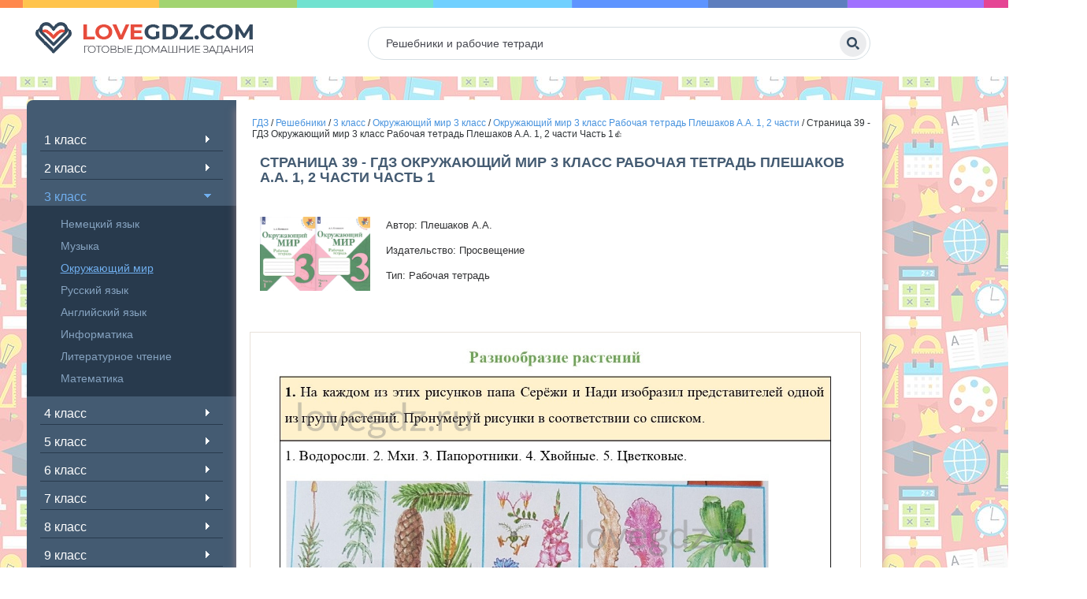

--- FILE ---
content_type: text/html; charset=UTF-8
request_url: https://lovegdz.com/gdz/3-klass/okruzhayushhij-mir-3/rabochaya-tetrad-pleshakov-3/3-pleshakov-rabochaya-tetrad-1-page-39/
body_size: 206211
content:
<!DOCTYPE html>
<html lang="en-US">
<head>
    <link rel="shortcut icon" href="/favicon.ico" type="image/ico">
    <meta charset="UTF-8">
    <meta http-equiv="X-UA-Compatible" content="IE=edge"/>
    <meta name="viewport" content="width=device-width, initial-scale=1.0"/>
    <meta name="apple-mobile-web-app-capable" content="yes">
    <meta name="format-detection" content="telephone=no">
    <title>Страница 39 - ГДЗ Окружающий мир 3 класс Рабочая тетрадь Плешаков А.А. 1, 2 части Часть 1 - lovegdz.com</title>
    <script type="text/javascript" src="https://vk.com/js/api/openapi.js?169"></script>
    <script type="text/javascript">
        VK.init({apiId: 51697517, onlyWidgets: true});
    </script>
    <!-- Yandex RTB  -->
    <script>window.yaContextCb = window.yaContextCb || []</script>
    <script src="https://yandex.ru/ads/system/context.js" async></script>
    <meta name="title" content="Страница 39 - ГДЗ Окружающий мир 3 класс Рабочая тетрадь Плешаков А.А. 1, 2 части Часть 1 - lovegdz.com">
<meta name="description" content="Решебник Страница 39 - ГДЗ Окружающий мир 3 класс Рабочая тетрадь Плешаков А.А. 1, 2 части Часть 1. Подробные готовые ответы и правильные решения заданий на lovegdz.com.">
<meta name="csrf-param" content="_csrf-frontend">
<meta name="csrf-token" content="-Sh_oYvv8NGOqJloEaKG17ObXPFqSqI4VDtlgfcmo7CBXEb43Z-UnMifwxxplNbl8t82ohAs_QwbZDX7nknh9Q==">

<link href="/scss/style.min.css" rel="stylesheet">    </head>
<body>


<div class="navbar-header">
    <button type="button" class="navbar-toggle collapsed" data-target="#side-menu" data-toggle="offcanvas">
        <span class="sr-only"></span>
        <span class="icon-bar"></span>
        <span class="icon-bar"></span>
        <span class="icon-bar"></span>
    </button>
</div>
<div class="top-line">
    <div class="top-line-bottom">
        <div class="container left-side">
            <div class="row row-offcanvas row-offcanvas-left header-wrapper">
                <div class="logo">
                                            <a href="/">
                            <img src="/img/logo.png" alt="logo" />
                        </a>
                                    </div>
                <div class="search">
                    <form autocomplete="off" role="search" method="get" id="searchform" class="searchform"
                          action="/search/">
                        <input type="text" name="s" class="s" id="s" placeholder="Решебники и рабочие тетради">
                        <button class="orange" type="submit"></button>
                    </form>
                </div>
            </div>
        </div>
    </div>
</div>
<style>
    .rl_cnt_bg {
        height: 100%;
        position: relative;
    }
    .aside-banner {
        height: 33%;
        position: relative;
        
    }

    .aside-block {
        position: sticky;
        top: 0;
    }
    .banner-right {
        max-width: 240px;
        width: 100%;
        right: -260px;
    }
</style>
<div class="container left-side main-container">
    <div class="banner-right visible-lg" >

        <div class="rl_cnt_bg" data-id="306951" style='height:100%;'>
            <!--AdFox START-->
            <!--yandex_babysgames-->
            <!--Площадка: lovegdz.com / * / *-->
            <!--Тип баннера: lovegdz-сайдбар-1-->
            <!--Расположение: верх страницы-->
            <div class="aside-banner">
                <div id="adfox_169580580924924528" class='aside-block'></div>
                <script>
                    window.yaContextCb.push(()=>{
                        Ya.adfoxCode.createAdaptive({
                                ownerId: 290920,
                                containerId: 'adfox_169580580924924528',
                                params: {
                                    pp: 'g',
                                    ps: 'gwps',
                                    p2: 'ipcg'
                                }
                            },
                            ['desktop', 'tablet'], // states
                            {
                                isAutoReloads: true
                            })
                    })
                </script>
            </div>
            <div class="aside-banner">
                <div id="adfox_169596797993131963" class='aside-block'></div>
                <script>
                    window.yaContextCb.push(()=>{
                        Ya.adfoxCode.createAdaptive({
                                ownerId: 290920,
                                containerId: 'adfox_169596797993131963',
                                params: {
                                    pp: 'h',
                                    ps: 'gwps',
                                    p2: 'ipch'
                                }
                            },
                            ['desktop', 'tablet'], // states
                            {
                                isAutoReloads: true
                            })
                    })
                </script>
            </div>


            <!--AdFox START-->
            <!--yandex_babysgames-->
            <!--Площадка: lovegdz.com / * / *-->
            <!--Тип баннера: lovegdz-сайдбар-2-->
            <!--Расположение: середина страницы-->
            

            <div class="aside-banner">
                <div id="adfox_169596800785115886" class='aside-block'></div>
                <script>
                    window.yaContextCb.push(()=>{
                        Ya.adfoxCode.createAdaptive({
                                ownerId: 290920,
                                containerId: 'adfox_169596800785115886',
                                params: {
                                    pp: 'i',
                                    ps: 'gwps',
                                    p2: 'ipcj'
                                }
                            },
                            ['desktop', 'tablet'], // states
                            {
                                isAutoReloads: true
                            })
                    })
                </script>
            </div>
            <!--AdFox START-->
            <!--yandex_babysgames-->
            <!--Площадка: lovegdz.com / * / *-->
            <!--Тип баннера: lovegdz-сайдбар-3-->
            <!--Расположение: низ страницы-->
            



        </div>
    </div>
    <div class="row row-offcanvas row-offcanvas-left main-area">

        <div class="sidebar-wrap sidebar-offcanvas match-height" id="sidebar">
        <nav class="navbar navbar-default top-nav">
            <!-- navigation -->
            <div class="container-fluid">
                <!-- mobile -->
                <!-- links -->
                <div>
                    <div class="widget">
                        <ul class="side-nav">
                                                                                                <li class=""><span class="toggler "></span>
                                        <a class="menu-item_name" href="/gdz/1-klass/">1 класс</a>
                                        <ul>
                                                                                                                                                <li class="">
                                                        <a href="/gdz/1-klass/angliyskiy-yazik-1/">
                                                            Английский язык                                                        </a>
                                                    </li>
                                                                                                    <li class="">
                                                        <a href="/gdz/1-klass/russkiy-yazik-1/">
                                                            Русский язык                                                        </a>
                                                    </li>
                                                                                                    <li class="">
                                                        <a href="/gdz/1-klass/literatura-1/">
                                                            Литературное чтение                                                        </a>
                                                    </li>
                                                                                                    <li class="">
                                                        <a href="/gdz/1-klass/okruzhayushhij-mir-1/">
                                                            Окружающий мир                                                        </a>
                                                    </li>
                                                                                                    <li class="">
                                                        <a href="/gdz/1-klass/matematika-1/">
                                                            Математика                                                        </a>
                                                    </li>
                                                                                                                                    </ul>
                                    </li>
                                                                                                                                <li class=""><span class="toggler "></span>
                                        <a class="menu-item_name" href="/gdz/2-klass/">2 класс</a>
                                        <ul>
                                                                                                                                                <li class="">
                                                        <a href="/gdz/2-klass/nemeckiy-yazik-2/">
                                                            Немецкий язык                                                        </a>
                                                    </li>
                                                                                                    <li class="">
                                                        <a href="/gdz/2-klass/matematika-2/">
                                                            Математика                                                        </a>
                                                    </li>
                                                                                                    <li class="">
                                                        <a href="/gdz/2-klass/angliyskiy-yazik-2/">
                                                            Английский язык                                                        </a>
                                                    </li>
                                                                                                    <li class="">
                                                        <a href="/gdz/2-klass/informatika-2/">
                                                            Информатика                                                        </a>
                                                    </li>
                                                                                                    <li class="">
                                                        <a href="/gdz/2-klass/literatura-2/">
                                                            Литературное чтение                                                        </a>
                                                    </li>
                                                                                                    <li class="">
                                                        <a href="/gdz/2-klass/okruzhayushhij-mir-2/">
                                                            Окружающий мир                                                        </a>
                                                    </li>
                                                                                                    <li class="">
                                                        <a href="/gdz/2-klass/russkiy-yazik-2/">
                                                            Русский язык                                                        </a>
                                                    </li>
                                                                                                    <li class="">
                                                        <a href="/gdz/2-klass/muzika-2/">
                                                            Музыка                                                        </a>
                                                    </li>
                                                                                                                                    </ul>
                                    </li>
                                                                                                                                <li class="active"><span class="toggler active"></span>
                                        <a class="menu-item_name" href="/gdz/3-klass/">3 класс</a>
                                        <ul>
                                                                                                                                                <li class="">
                                                        <a href="/gdz/3-klass/nemeckiy-yazik-3/">
                                                            Немецкий язык                                                        </a>
                                                    </li>
                                                                                                    <li class="">
                                                        <a href="/gdz/3-klass/muzika-3/">
                                                            Музыка                                                        </a>
                                                    </li>
                                                                                                    <li class="active">
                                                        <a href="/gdz/3-klass/okruzhayushhij-mir-3/">
                                                            Окружающий мир                                                        </a>
                                                    </li>
                                                                                                    <li class="">
                                                        <a href="/gdz/3-klass/russkiy-yazik-3/">
                                                            Русский язык                                                        </a>
                                                    </li>
                                                                                                    <li class="">
                                                        <a href="/gdz/3-klass/angliyskiy-yazik-3/">
                                                            Английский язык                                                        </a>
                                                    </li>
                                                                                                    <li class="">
                                                        <a href="/gdz/3-klass/informatika-3/">
                                                            Информатика                                                        </a>
                                                    </li>
                                                                                                    <li class="">
                                                        <a href="/gdz/3-klass/literatura-3/">
                                                            Литературное чтение                                                        </a>
                                                    </li>
                                                                                                    <li class="">
                                                        <a href="/gdz/3-klass/matematika-3/">
                                                            Математика                                                        </a>
                                                    </li>
                                                                                                                                    </ul>
                                    </li>
                                                                                                                                <li class=""><span class="toggler "></span>
                                        <a class="menu-item_name" href="/gdz/4-klass/">4 класс</a>
                                        <ul>
                                                                                                                                                <li class="">
                                                        <a href="/gdz/4-klass/nemeckiy-yazik-4/">
                                                            Немецкий язык                                                        </a>
                                                    </li>
                                                                                                    <li class="">
                                                        <a href="/gdz/4-klass/angliyskiy-yazik-4/">
                                                            Английский язык                                                        </a>
                                                    </li>
                                                                                                    <li class="">
                                                        <a href="/gdz/4-klass/russkiy-yazik-4/">
                                                            Русский язык                                                        </a>
                                                    </li>
                                                                                                    <li class="">
                                                        <a href="/gdz/4-klass/okruzhayushhij-mir-4/">
                                                            Окружающий мир                                                        </a>
                                                    </li>
                                                                                                    <li class="">
                                                        <a href="/gdz/4-klass/matematika-4/">
                                                            Математика                                                        </a>
                                                    </li>
                                                                                                    <li class="">
                                                        <a href="/gdz/4-klass/informatika-4/">
                                                            Информатика                                                        </a>
                                                    </li>
                                                                                                    <li class="">
                                                        <a href="/gdz/4-klass/literatura-4/">
                                                            Литературное чтение                                                        </a>
                                                    </li>
                                                                                                    <li class="">
                                                        <a href="/gdz/4-klass/muzika-4/">
                                                            Музыка                                                        </a>
                                                    </li>
                                                                                                                                    </ul>
                                    </li>
                                                                                                                                <li class=""><span class="toggler "></span>
                                        <a class="menu-item_name" href="/gdz/5-klass/">5 класс</a>
                                        <ul>
                                                                                                                                                <li class="">
                                                        <a href="/gdz/5-klass/tehnologia-5/">
                                                            Технология                                                        </a>
                                                    </li>
                                                                                                    <li class="">
                                                        <a href="/gdz/5-klass/obj-5/">
                                                            ОБЖ                                                        </a>
                                                    </li>
                                                                                                    <li class="">
                                                        <a href="/gdz/5-klass/matematika-5/">
                                                            Математика                                                        </a>
                                                    </li>
                                                                                                    <li class="">
                                                        <a href="/gdz/5-klass/russkiy-yazik-5/">
                                                            Русский язык                                                        </a>
                                                    </li>
                                                                                                    <li class="">
                                                        <a href="/gdz/5-klass/angliyskiy-yazik-5/">
                                                            Английский язык                                                        </a>
                                                    </li>
                                                                                                    <li class="">
                                                        <a href="/gdz/5-klass/obshhestvoznanie-5/">
                                                            Обществознание                                                        </a>
                                                    </li>
                                                                                                    <li class="">
                                                        <a href="/gdz/5-klass/istoriya-5/">
                                                            История                                                        </a>
                                                    </li>
                                                                                                    <li class="">
                                                        <a href="/gdz/5-klass/geografiya-5/">
                                                            География                                                        </a>
                                                    </li>
                                                                                                    <li class="">
                                                        <a href="/gdz/5-klass/literatura-5/">
                                                            Литература                                                        </a>
                                                    </li>
                                                                                                    <li class="">
                                                        <a href="/gdz/5-klass/biologiya-5/">
                                                            Биология                                                        </a>
                                                    </li>
                                                                                                    <li class="">
                                                        <a href="/gdz/5-klass/muzika-5/">
                                                            Музыка                                                        </a>
                                                    </li>
                                                                                                    <li class="">
                                                        <a href="/gdz/5-klass/informatika-5/">
                                                            Информатика                                                        </a>
                                                    </li>
                                                                                                    <li class="">
                                                        <a href="/gdz/5-klass/nemeckiy-yazik-5/">
                                                            Немецкий язык                                                        </a>
                                                    </li>
                                                                                                                                    </ul>
                                    </li>
                                                                                                                                <li class=""><span class="toggler "></span>
                                        <a class="menu-item_name" href="/gdz/6-klass/">6 класс</a>
                                        <ul>
                                                                                                                                                <li class="">
                                                        <a href="/gdz/6-klass/fizika-6/">
                                                            Физика                                                        </a>
                                                    </li>
                                                                                                    <li class="">
                                                        <a href="/gdz/6-klass/biologiya-6/">
                                                            Биология                                                        </a>
                                                    </li>
                                                                                                    <li class="">
                                                        <a href="/gdz/6-klass/nemeckiy-yazik-6/">
                                                            Немецкий язык                                                        </a>
                                                    </li>
                                                                                                    <li class="">
                                                        <a href="/gdz/6-klass/literatura-6/">
                                                            Литература                                                        </a>
                                                    </li>
                                                                                                    <li class="">
                                                        <a href="/gdz/6-klass/matematika-6/">
                                                            Математика                                                        </a>
                                                    </li>
                                                                                                    <li class="">
                                                        <a href="/gdz/6-klass/angliyskiy-yazik-6/">
                                                            Английский язык                                                        </a>
                                                    </li>
                                                                                                    <li class="">
                                                        <a href="/gdz/6-klass/russkiy-yazik-6/">
                                                            Русский язык                                                        </a>
                                                    </li>
                                                                                                    <li class="">
                                                        <a href="/gdz/6-klass/obshhestvoznanie-6/">
                                                            Обществознание                                                        </a>
                                                    </li>
                                                                                                    <li class="">
                                                        <a href="/gdz/6-klass/informatika-6/">
                                                            Информатика                                                        </a>
                                                    </li>
                                                                                                    <li class="">
                                                        <a href="/gdz/6-klass/istoriya-6/">
                                                            История                                                        </a>
                                                    </li>
                                                                                                    <li class="">
                                                        <a href="/gdz/6-klass/geografiya-6/">
                                                            География                                                        </a>
                                                    </li>
                                                                                                                                    </ul>
                                    </li>
                                                                                                                                <li class=""><span class="toggler "></span>
                                        <a class="menu-item_name" href="/gdz/7-klass/">7 класс</a>
                                        <ul>
                                                                                                                                                <li class="">
                                                        <a href="/gdz/7-klass/nemeckiy-yazik-7/">
                                                            Немецкий язык                                                        </a>
                                                    </li>
                                                                                                    <li class="">
                                                        <a href="/gdz/7-klass/algebra-7/">
                                                            Алгебра                                                        </a>
                                                    </li>
                                                                                                    <li class="">
                                                        <a href="/gdz/7-klass/russkiy-yazik-7/">
                                                            Русский язык                                                        </a>
                                                    </li>
                                                                                                    <li class="">
                                                        <a href="/gdz/7-klass/obshhestvoznanie-7/">
                                                            Обществознание                                                        </a>
                                                    </li>
                                                                                                    <li class="">
                                                        <a href="/gdz/7-klass/fizika-7/">
                                                            Физика                                                        </a>
                                                    </li>
                                                                                                    <li class="">
                                                        <a href="/gdz/7-klass/angliyskiy-yazik-7/">
                                                            Английский язык                                                        </a>
                                                    </li>
                                                                                                    <li class="">
                                                        <a href="/gdz/7-klass/informatika-7/">
                                                            Информатика                                                        </a>
                                                    </li>
                                                                                                    <li class="">
                                                        <a href="/gdz/7-klass/biologiya-7/">
                                                            Биология                                                        </a>
                                                    </li>
                                                                                                    <li class="">
                                                        <a href="/gdz/7-klass/geometria-7/">
                                                            Геометрия                                                        </a>
                                                    </li>
                                                                                                    <li class="">
                                                        <a href="/gdz/7-klass/literatura-7/">
                                                            Литература                                                        </a>
                                                    </li>
                                                                                                    <li class="">
                                                        <a href="/gdz/7-klass/geografiya-7/">
                                                            География                                                        </a>
                                                    </li>
                                                                                                    <li class="">
                                                        <a href="/gdz/7-klass/istoriya-7/">
                                                            История                                                        </a>
                                                    </li>
                                                                                                                                    </ul>
                                    </li>
                                                                                                                                <li class=""><span class="toggler "></span>
                                        <a class="menu-item_name" href="/gdz/8-klass/">8 класс</a>
                                        <ul>
                                                                                                                                                <li class="">
                                                        <a href="/gdz/8-klass/nemeckiy-yazik-8/">
                                                            Немецкий язык                                                        </a>
                                                    </li>
                                                                                                    <li class="">
                                                        <a href="/gdz/8-klass/geografiya-8/">
                                                            География                                                        </a>
                                                    </li>
                                                                                                    <li class="">
                                                        <a href="/gdz/8-klass/istoriya-8/">
                                                            История                                                        </a>
                                                    </li>
                                                                                                    <li class="">
                                                        <a href="/gdz/8-klass/himiya-8/">
                                                            Химия                                                        </a>
                                                    </li>
                                                                                                    <li class="">
                                                        <a href="/gdz/8-klass/fizika-8/">
                                                            Физика                                                        </a>
                                                    </li>
                                                                                                    <li class="">
                                                        <a href="/gdz/8-klass/russkiy-yazik-8/">
                                                            Русский язык                                                        </a>
                                                    </li>
                                                                                                    <li class="">
                                                        <a href="/gdz/8-klass/angliyskiy-yazik-8/">
                                                            Английский язык                                                        </a>
                                                    </li>
                                                                                                    <li class="">
                                                        <a href="/gdz/8-klass/algebra-8/">
                                                            Алгебра                                                        </a>
                                                    </li>
                                                                                                    <li class="">
                                                        <a href="/gdz/8-klass/obshhestvoznanie-8/">
                                                            Обществознание                                                        </a>
                                                    </li>
                                                                                                    <li class="">
                                                        <a href="/gdz/8-klass/informatika-8/">
                                                            Информатика                                                        </a>
                                                    </li>
                                                                                                    <li class="">
                                                        <a href="/gdz/8-klass/biologiya-8/">
                                                            Биология                                                        </a>
                                                    </li>
                                                                                                    <li class="">
                                                        <a href="/gdz/8-klass/tehnologia-8/">
                                                            Технология                                                        </a>
                                                    </li>
                                                                                                                                    </ul>
                                    </li>
                                                                                                                                <li class=""><span class="toggler "></span>
                                        <a class="menu-item_name" href="/gdz/9-klass/">9 класс</a>
                                        <ul>
                                                                                                                                                <li class="">
                                                        <a href="/gdz/9-klass/obshhestvoznanie-9/">
                                                            Обществознание                                                        </a>
                                                    </li>
                                                                                                    <li class="">
                                                        <a href="/gdz/9-klass/biologiya-9/">
                                                            Биология                                                        </a>
                                                    </li>
                                                                                                    <li class="">
                                                        <a href="/gdz/9-klass/nemeckiy-yazik-9/">
                                                            Немецкий язык                                                        </a>
                                                    </li>
                                                                                                    <li class="">
                                                        <a href="/gdz/9-klass/fizika-9/">
                                                            Физика                                                        </a>
                                                    </li>
                                                                                                    <li class="">
                                                        <a href="/gdz/9-klass/informatika-9/">
                                                            Информатика                                                        </a>
                                                    </li>
                                                                                                    <li class="">
                                                        <a href="/gdz/9-klass/angliyskiy-yazik-9/">
                                                            Английский язык                                                        </a>
                                                    </li>
                                                                                                    <li class="">
                                                        <a href="/gdz/9-klass/algebra-9/">
                                                            Алгебра                                                        </a>
                                                    </li>
                                                                                                    <li class="">
                                                        <a href="/gdz/9-klass/russkiy-yazik-9/">
                                                            Русский язык                                                        </a>
                                                    </li>
                                                                                                    <li class="">
                                                        <a href="/gdz/9-klass/himiya-9/">
                                                            Химия                                                        </a>
                                                    </li>
                                                                                                    <li class="">
                                                        <a href="/gdz/9-klass/istoriya-9/">
                                                            История                                                        </a>
                                                    </li>
                                                                                                    <li class="">
                                                        <a href="/gdz/9-klass/obj-9/">
                                                            ОБЖ                                                        </a>
                                                    </li>
                                                                                                    <li class="">
                                                        <a href="/gdz/9-klass/geografiya-9/">
                                                            География                                                        </a>
                                                    </li>
                                                                                                                                    </ul>
                                    </li>
                                                                                                                                <li class=""><span class="toggler "></span>
                                        <a class="menu-item_name" href="/gdz/10-klass/">10 класс</a>
                                        <ul>
                                                                                                                                                <li class="">
                                                        <a href="/gdz/10-klass/himiya-10/">
                                                            Химия                                                        </a>
                                                    </li>
                                                                                                    <li class="">
                                                        <a href="/gdz/10-klass/fizika-10/">
                                                            Физика                                                        </a>
                                                    </li>
                                                                                                    <li class="">
                                                        <a href="/gdz/10-klass/nemeckiy-yazik-10/">
                                                            Немецкий язык                                                        </a>
                                                    </li>
                                                                                                    <li class="">
                                                        <a href="/gdz/10-klass/geografiya-10/">
                                                            География                                                        </a>
                                                    </li>
                                                                                                    <li class="">
                                                        <a href="/gdz/10-klass/russkiy-yazik-10/">
                                                            Русский язык                                                        </a>
                                                    </li>
                                                                                                                                    </ul>
                                    </li>
                                                                                                                                <li class=""><span class="toggler "></span>
                                        <a class="menu-item_name" href="/gdz/11-klass/">11 класс</a>
                                        <ul>
                                                                                                                                                <li class="">
                                                        <a href="/gdz/11-klass/angliyskiy-yazik-11/">
                                                            Английский язык                                                        </a>
                                                    </li>
                                                                                                    <li class="">
                                                        <a href="/gdz/11-klass/russkiy-yazik-11/">
                                                            Русский язык                                                        </a>
                                                    </li>
                                                                                                    <li class="">
                                                        <a href="/gdz/11-klass/himiya-11/">
                                                            Химия                                                        </a>
                                                    </li>
                                                                                                    <li class="">
                                                        <a href="/gdz/11-klass/fizika-11/">
                                                            Физика                                                        </a>
                                                    </li>
                                                                                                    <li class="">
                                                        <a href="/gdz/11-klass/nemeckiy-yazik-11/">
                                                            Немецкий язык                                                        </a>
                                                    </li>
                                                                                                    <li class="">
                                                        <a href="/gdz/11-klass/geografiya-11/">
                                                            География                                                        </a>
                                                    </li>
                                                                                                                                    </ul>
                                    </li>
                                                            
                        </ul>
                    </div>

                </div><!-- /.navbar-collapse -->
            </div><!-- /.container-fluid -->
        </nav><!-- navigation end -->
    </div><!-- sidebar-wrap end -->


        

        <div class="main-area-2">
    <div class="row">
        <div class="logo mhidden">
            <a href="/"><img src="/img/logo.png"
                             alt="Love GDZ"></a>
        </div><!-- logo end -->
        <div class="search mhidden">
    <form autocomplete="off" role="search" method="get" id="searchform" class="searchform"
          action="/search/">
        <input type="text" name="s" class="s" id="s" placeholder="Решебники и рабочие тетради">
        <button class="orange" type="submit"></button>
    </form>
</div><!-- search end -->        <div class="banner">
        </div><!-- banner end -->
        <div class="bread">
            <div class="breadcrumb" xmlns:v="http://rdf.data-vocabulary.org/#">
                <span typeof="v:Breadcrumb"><a href="/" rel="v:url" property="v:title">ГДЗ</a> / </span>
                <span typeof="v:Breadcrumb"><a href="https://lovegdz.com/gdz/" rel="v:url" property="v:title">Решебники</a> / </span>
                <span typeof="v:Breadcrumb"><a href="https://lovegdz.com/gdz/3-klass/" rel="v:url" property="v:title">
                    3 класс</a> /
            </span>
            <span typeof="v:Breadcrumb">
                <a href="https://lovegdz.com/gdz/3-klass/okruzhayushhij-mir-3/"
                   rel="v:url" property="v:title">
                    Окружающий мир 3 класс</a> /
            </span>
            <span typeof="v:Breadcrumb">
                <a href="https://lovegdz.com/gdz/3-klass/okruzhayushhij-mir-3/rabochaya-tetrad-pleshakov-3/"
                   rel="v:url" property="v:title">
                    Окружающий мир 3 класс Рабочая тетрадь Плешаков А.А. 1, 2 части</a> /
            </span>
                Страница 39 - ГДЗ Окружающий мир 3 класс Рабочая тетрадь Плешаков А.А. 1, 2 части Часть 1👍
            </div>
        </div><!-- bread end -->

        <div class="art-Post">
            <div class="art-Post-body">
                <div class="art-Post-inner art-article">
                    <div class="cat-item-wrap clearfix no-m-p">
                        <h1 class="big-title art-page rbinder-56426" style="clear: both;">Страница 39 - ГДЗ Окружающий мир 3 класс Рабочая тетрадь Плешаков А.А. 1, 2 части Часть 1</h1>
                        <!--AdFox START-->
                        <!--yandex_babysgames-->
                        <!--Площадка: lovegdz.com / * / *-->
                        <!--Тип баннера: lovegdz после заголовка страницы десктоп-->
                        <!--Расположение: верх страницы-->
                        <div id="adfox_169580456308615937"></div>
                        <script>
                            window.yaContextCb.push(()=>{
                                Ya.adfoxCode.createAdaptive({
                                        ownerId: 290920,
                                        containerId: 'adfox_169580456308615937',
                                        params: {
                                            pp: 'g',
                                            ps: 'gwps',
                                            p2: 'ipbr'
                                        }
                                    },
                                    ['desktop', 'tablet'], // states
                                    {
                                        isAutoReloads: true
                                    })
                            })
                        </script>


                        <!--AdFox START-->
                        <!--yandex_babysgames-->
                        <!--Площадка: lovegdz.com / * / *-->
                        <!--Тип баннера: lovegdz после заголовка страницы мобайл-->
                        <!--Расположение: верх страницы-->
                        <div id="adfox_169580459829066830"></div>
                        <script>
                            window.yaContextCb.push(()=>{
                                Ya.adfoxCode.createAdaptive({
                                        ownerId: 290920,
                                        containerId: 'adfox_169580459829066830',
                                        params: {
                                            pp: 'g',
                                            ps: 'gwps',
                                            p2: 'ipbs'
                                        }
                                    },
                                    ['phone'], // states
                                    {
                                        isAutoReloads: true
                                    })
                            })
                        </script>

                        <div class="percentPointerClass marked" data-rbinder="56426">
                            <div class="rl_cnt_bg" data-id="306934"></div>
                        </div>
                        <div class="cat-item-img pull-left single-img"></div>
                        <div class="cat-item-right">
                            <p class="art-item-desc"><span></span> </p>
                        </div>
                        <div class="text-block">
                            <style id="blocksAlignStyle"></style><span id="content_pointer_id"
                                                                       data-content-length="270" data-accepted-blocks="91"></span>
                            <div class="cat-item-wrap clearfix no-m-p">
                                <div class="cat-item-img pull-left single-img">
                                                                                                                        <img class="book-cover" src="[data-uri]">
                                                                                                            </div>
                                <div class="cat-item-right">
                                    <p>Автор: Плешаков А.А.</p>
<p>Издательство: Просвещение</p>
<p>Тип: Рабочая тетрадь</p>                                </div>
                            </div>
                            <p>
                            <div id="widthChecker" style="display: flex;"></div>
                            <div class="percentPointerClass marked" data-rbinder="31903">
                                <div class="rl_cnt_bg" data-id="306941"></div>
                            </div>
                            <div class="percentPointerClass marked" data-rbinder="82222">
                                <div class="rl_cnt_bg" data-id="306942"></div>
                            </div>
                            </p>
                            <!--AdFox START-->
                            <!--yandex_babysgames-->
                            <!--Площадка: lovegdz.com / * / *-->
                            <!--Тип баннера: lovegdz-десктоп-До решения-->
                            <!--Расположение: верх страницы-->
                            <div id="adfox_16958046940952962"></div>
                            <script>
                                window.yaContextCb.push(()=>{
                                    Ya.adfoxCode.createAdaptive({
                                            ownerId: 290920,
                                            containerId: 'adfox_16958046940952962',
                                            params: {
                                                pp: 'g',
                                                ps: 'gwps',
                                                p2: 'ipbt'
                                            }
                                        },
                                        ['desktop', 'tablet'], // states
                                        {
                                            isAutoReloads: true
                                        })
                                })
                            </script>


                            <!--AdFox START-->
                            <!--yandex_babysgames-->
                            <!--Площадка: lovegdz.com / * / *-->
                            <!--Тип баннера: lovegdz-Мобайл-До решения-->
                            <!--Расположение: верх страницы-->
                            <div id="adfox_169580472504364615"></div>
                            <script>
                                window.yaContextCb.push(()=>{
                                    Ya.adfoxCode.createAdaptive({
                                            ownerId: 290920,
                                            containerId: 'adfox_169580472504364615',
                                            params: {
                                                pp: 'g',
                                                ps: 'gwps',
                                                p2: 'ipbz'
                                            }
                                        },
                                        ['phone'], // states
                                        {
                                            isAutoReloads: true
                                        })
                                })
                            </script>

                            <div id="image_placeholder">
                                <div class="percentPointerClass marked" data-rbinder="98310">
                                    <div class="rl_cnt_bg" data-id="306936"></div>
                                </div>
                                <div class="img_inner rbinder-98310" id="answer" style="clear: both;">

                                </div>
                                                                <div class="wrapper-test">
                                    <label for="button"id="toggleLabel">Развернуть</label><br>
                                    <input type="checkbox" id="button"><p></p>
                                    <div class="zadanie" style="height: 150px;">
                                        1. На каждом из этих рисунков папа Серёжи и Нади изобразил представителей одной из групп растений. Пронумеруй рисунки в соответствии со списком. 
 Расскажи по рисункам о разнообразии растений. 
 "2. Выполните задания для групповой работы в учебнике и рабочей тетради.
 1) Запишите задание на классификацию растений для своих одноклассников.
 Водоросли, мхи, папоротники, цветковые растения, хвойные растения.
 2) Посчитайте растения на рисунке учебника (с. 72) и запишите результаты."                                    </div>
                                </div>
                                                            </div>
                            <!--AdFox START-->
                            <!--yandex_babysgames-->
                            <!--Площадка: lovegdz.com / * / *-->
                            <!--Тип баннера: lovegdz-десктоп-После решения-->
                            <!--Расположение: верх страницы-->
                            <div id="adfox_169580478834651006"></div>
                            <script>
                                window.yaContextCb.push(()=>{
                                    Ya.adfoxCode.createAdaptive({
                                            ownerId: 290920,
                                            containerId: 'adfox_169580478834651006',
                                            params: {
                                                pp: 'g',
                                                ps: 'gwps',
                                                p2: 'ipbv'
                                            }
                                        },
                                        ['desktop', 'tablet'], // states
                                        {
                                            isAutoReloads: true
                                        })
                                })
                            </script>


                            <!--AdFox START-->
                            <!--yandex_babysgames-->
                            <!--Площадка: lovegdz.com / * / *-->
                            <!--Тип баннера: lovegdz-мобайл-После решения-->
                            <!--Расположение: середина страницы-->
                            <div id="adfox_169580483213852426"></div>
                            <script>
                                window.yaContextCb.push(()=>{
                                    Ya.adfoxCode.createAdaptive({
                                            ownerId: 290920,
                                            containerId: 'adfox_169580483213852426',
                                            params: {
                                                pp: 'h',
                                                ps: 'gwps',
                                                p2: 'ipcb'
                                            }
                                        },
                                        ['phone'], // states
                                        {
                                            isAutoReloads: true
                                        })
                                })
                            </script>

                            <div class="tabs">
                                <div class="tab-content">
                                    <div id="zadaniya">

                                        <div class="img_pag_new"><strong>Часть 1</strong><br>
                                    <a href="/gdz/3-klass/okruzhayushhij-mir-3/rabochaya-tetrad-pleshakov-3/3-pleshakov-rabochaya-tetrad-1-page-5/">
                                    5
                                    </a>
                                  
                                    <a href="/gdz/3-klass/okruzhayushhij-mir-3/rabochaya-tetrad-pleshakov-3/3-pleshakov-rabochaya-tetrad-1-page-6/">
                                    6
                                    </a>
                                  
                                    <a href="/gdz/3-klass/okruzhayushhij-mir-3/rabochaya-tetrad-pleshakov-3/3-pleshakov-rabochaya-tetrad-1-page-7/">
                                    7
                                    </a>
                                  
                                    <a href="/gdz/3-klass/okruzhayushhij-mir-3/rabochaya-tetrad-pleshakov-3/3-pleshakov-rabochaya-tetrad-1-page-8/">
                                    8
                                    </a>
                                  
                                    <a href="/gdz/3-klass/okruzhayushhij-mir-3/rabochaya-tetrad-pleshakov-3/3-pleshakov-rabochaya-tetrad-1-page-9/">
                                    9
                                    </a>
                                  
                                    <a href="/gdz/3-klass/okruzhayushhij-mir-3/rabochaya-tetrad-pleshakov-3/3-pleshakov-rabochaya-tetrad-1-page-10/">
                                    10
                                    </a>
                                  
                                    <a href="/gdz/3-klass/okruzhayushhij-mir-3/rabochaya-tetrad-pleshakov-3/3-pleshakov-rabochaya-tetrad-1-page-11/">
                                    11
                                    </a>
                                  
                                    <a href="/gdz/3-klass/okruzhayushhij-mir-3/rabochaya-tetrad-pleshakov-3/3-pleshakov-rabochaya-tetrad-1-page-12/">
                                    12
                                    </a>
                                  
                                    <a href="/gdz/3-klass/okruzhayushhij-mir-3/rabochaya-tetrad-pleshakov-3/3-pleshakov-rabochaya-tetrad-1-page-13/">
                                    13
                                    </a>
                                  
                                    <a href="/gdz/3-klass/okruzhayushhij-mir-3/rabochaya-tetrad-pleshakov-3/3-pleshakov-rabochaya-tetrad-1-page-14/">
                                    14
                                    </a>
                                  
                                    <a href="/gdz/3-klass/okruzhayushhij-mir-3/rabochaya-tetrad-pleshakov-3/3-pleshakov-rabochaya-tetrad-1-page-15/">
                                    15
                                    </a>
                                  
                                    <a href="/gdz/3-klass/okruzhayushhij-mir-3/rabochaya-tetrad-pleshakov-3/3-pleshakov-rabochaya-tetrad-1-page-16/">
                                    16
                                    </a>
                                  
                                    <a href="/gdz/3-klass/okruzhayushhij-mir-3/rabochaya-tetrad-pleshakov-3/3-pleshakov-rabochaya-tetrad-1-page-17/">
                                    17
                                    </a>
                                  
                                    <a href="/gdz/3-klass/okruzhayushhij-mir-3/rabochaya-tetrad-pleshakov-3/3-pleshakov-rabochaya-tetrad-1-page-18/">
                                    18
                                    </a>
                                  
                                    <a href="/gdz/3-klass/okruzhayushhij-mir-3/rabochaya-tetrad-pleshakov-3/3-pleshakov-rabochaya-tetrad-1-page-19/">
                                    19
                                    </a>
                                  
                                    <a href="/gdz/3-klass/okruzhayushhij-mir-3/rabochaya-tetrad-pleshakov-3/3-pleshakov-rabochaya-tetrad-1-page-20/">
                                    20
                                    </a>
                                  
                                    <a href="/gdz/3-klass/okruzhayushhij-mir-3/rabochaya-tetrad-pleshakov-3/3-pleshakov-rabochaya-tetrad-1-page-21/">
                                    21
                                    </a>
                                  
                                    <a href="/gdz/3-klass/okruzhayushhij-mir-3/rabochaya-tetrad-pleshakov-3/3-pleshakov-rabochaya-tetrad-1-page-22/">
                                    22
                                    </a>
                                  
                                    <a href="/gdz/3-klass/okruzhayushhij-mir-3/rabochaya-tetrad-pleshakov-3/3-pleshakov-rabochaya-tetrad-1-page-23/">
                                    23
                                    </a>
                                  
                                    <a href="/gdz/3-klass/okruzhayushhij-mir-3/rabochaya-tetrad-pleshakov-3/3-pleshakov-rabochaya-tetrad-1-page-24/">
                                    24
                                    </a>
                                  
                                    <a href="/gdz/3-klass/okruzhayushhij-mir-3/rabochaya-tetrad-pleshakov-3/3-pleshakov-rabochaya-tetrad-1-page-25/">
                                    25
                                    </a>
                                  
                                    <a href="/gdz/3-klass/okruzhayushhij-mir-3/rabochaya-tetrad-pleshakov-3/3-pleshakov-rabochaya-tetrad-1-page-26/">
                                    26
                                    </a>
                                  
                                    <a href="/gdz/3-klass/okruzhayushhij-mir-3/rabochaya-tetrad-pleshakov-3/3-pleshakov-rabochaya-tetrad-1-page-27/">
                                    27
                                    </a>
                                  
                                    <a href="/gdz/3-klass/okruzhayushhij-mir-3/rabochaya-tetrad-pleshakov-3/3-pleshakov-rabochaya-tetrad-1-page-28/">
                                    28
                                    </a>
                                  
                                    <a href="/gdz/3-klass/okruzhayushhij-mir-3/rabochaya-tetrad-pleshakov-3/3-pleshakov-rabochaya-tetrad-1-page-29/">
                                    29
                                    </a>
                                  
                                    <a href="/gdz/3-klass/okruzhayushhij-mir-3/rabochaya-tetrad-pleshakov-3/3-pleshakov-rabochaya-tetrad-1-page-30/">
                                    30
                                    </a>
                                  
                                    <a href="/gdz/3-klass/okruzhayushhij-mir-3/rabochaya-tetrad-pleshakov-3/3-pleshakov-rabochaya-tetrad-1-page-31/">
                                    31
                                    </a>
                                  
                                    <a href="/gdz/3-klass/okruzhayushhij-mir-3/rabochaya-tetrad-pleshakov-3/3-pleshakov-rabochaya-tetrad-1-page-32/">
                                    32
                                    </a>
                                  
                                    <a href="/gdz/3-klass/okruzhayushhij-mir-3/rabochaya-tetrad-pleshakov-3/3-pleshakov-rabochaya-tetrad-1-page-33/">
                                    33
                                    </a>
                                  
                                    <a href="/gdz/3-klass/okruzhayushhij-mir-3/rabochaya-tetrad-pleshakov-3/3-pleshakov-rabochaya-tetrad-1-page-34/">
                                    34
                                    </a>
                                  
                                    <a href="/gdz/3-klass/okruzhayushhij-mir-3/rabochaya-tetrad-pleshakov-3/3-pleshakov-rabochaya-tetrad-1-page-35/">
                                    35
                                    </a>
                                  
                                    <a href="/gdz/3-klass/okruzhayushhij-mir-3/rabochaya-tetrad-pleshakov-3/3-pleshakov-rabochaya-tetrad-1-page-36/">
                                    36
                                    </a>
                                  
                                    <a href="/gdz/3-klass/okruzhayushhij-mir-3/rabochaya-tetrad-pleshakov-3/3-pleshakov-rabochaya-tetrad-1-page-37/">
                                    37
                                    </a>
                                  
                                    <a href="/gdz/3-klass/okruzhayushhij-mir-3/rabochaya-tetrad-pleshakov-3/3-pleshakov-rabochaya-tetrad-1-page-38/">
                                    38
                                    </a>
                                  
                                    <a href="/gdz/3-klass/okruzhayushhij-mir-3/rabochaya-tetrad-pleshakov-3/3-pleshakov-rabochaya-tetrad-1-page-39/">
                                    39
                                    </a>
                                  
                                    <a href="/gdz/3-klass/okruzhayushhij-mir-3/rabochaya-tetrad-pleshakov-3/3-pleshakov-rabochaya-tetrad-1-page-40/">
                                    40
                                    </a>
                                  
                                    <a href="/gdz/3-klass/okruzhayushhij-mir-3/rabochaya-tetrad-pleshakov-3/3-pleshakov-rabochaya-tetrad-1-page-41/">
                                    41
                                    </a>
                                  
                                    <a href="/gdz/3-klass/okruzhayushhij-mir-3/rabochaya-tetrad-pleshakov-3/3-pleshakov-rabochaya-tetrad-1-page-42/">
                                    42
                                    </a>
                                  
                                    <a href="/gdz/3-klass/okruzhayushhij-mir-3/rabochaya-tetrad-pleshakov-3/3-pleshakov-rabochaya-tetrad-1-page-43/">
                                    43
                                    </a>
                                  
                                    <a href="/gdz/3-klass/okruzhayushhij-mir-3/rabochaya-tetrad-pleshakov-3/3-pleshakov-rabochaya-tetrad-1-page-44/">
                                    44
                                    </a>
                                  
                                    <a href="/gdz/3-klass/okruzhayushhij-mir-3/rabochaya-tetrad-pleshakov-3/3-pleshakov-rabochaya-tetrad-1-page-45/">
                                    45
                                    </a>
                                  
                                    <a href="/gdz/3-klass/okruzhayushhij-mir-3/rabochaya-tetrad-pleshakov-3/3-pleshakov-rabochaya-tetrad-1-page-46/">
                                    46
                                    </a>
                                  
                                    <a href="/gdz/3-klass/okruzhayushhij-mir-3/rabochaya-tetrad-pleshakov-3/3-pleshakov-rabochaya-tetrad-1-page-47/">
                                    47
                                    </a>
                                  
                                    <a href="/gdz/3-klass/okruzhayushhij-mir-3/rabochaya-tetrad-pleshakov-3/3-pleshakov-rabochaya-tetrad-1-page-48/">
                                    48
                                    </a>
                                  
                                    <a href="/gdz/3-klass/okruzhayushhij-mir-3/rabochaya-tetrad-pleshakov-3/3-pleshakov-rabochaya-tetrad-1-page-49/">
                                    49
                                    </a>
                                  
                                    <a href="/gdz/3-klass/okruzhayushhij-mir-3/rabochaya-tetrad-pleshakov-3/3-pleshakov-rabochaya-tetrad-1-page-50/">
                                    50
                                    </a>
                                  
                                    <a href="/gdz/3-klass/okruzhayushhij-mir-3/rabochaya-tetrad-pleshakov-3/3-pleshakov-rabochaya-tetrad-1-page-51/">
                                    51
                                    </a>
                                  
                                    <a href="/gdz/3-klass/okruzhayushhij-mir-3/rabochaya-tetrad-pleshakov-3/3-pleshakov-rabochaya-tetrad-1-page-52/">
                                    52
                                    </a>
                                  
                                    <a href="/gdz/3-klass/okruzhayushhij-mir-3/rabochaya-tetrad-pleshakov-3/3-pleshakov-rabochaya-tetrad-1-page-53/">
                                    53
                                    </a>
                                  
                                    <a href="/gdz/3-klass/okruzhayushhij-mir-3/rabochaya-tetrad-pleshakov-3/3-pleshakov-rabochaya-tetrad-1-page-54/">
                                    54
                                    </a>
                                  
                                    <a href="/gdz/3-klass/okruzhayushhij-mir-3/rabochaya-tetrad-pleshakov-3/3-pleshakov-rabochaya-tetrad-1-page-55/">
                                    55
                                    </a>
                                  
                                    <a href="/gdz/3-klass/okruzhayushhij-mir-3/rabochaya-tetrad-pleshakov-3/3-pleshakov-rabochaya-tetrad-1-page-56/">
                                    56
                                    </a>
                                  
                                    <a href="/gdz/3-klass/okruzhayushhij-mir-3/rabochaya-tetrad-pleshakov-3/3-pleshakov-rabochaya-tetrad-1-page-57/">
                                    57
                                    </a>
                                  
                                    <a href="/gdz/3-klass/okruzhayushhij-mir-3/rabochaya-tetrad-pleshakov-3/3-pleshakov-rabochaya-tetrad-1-page-58/">
                                    58
                                    </a>
                                  
                                    <a href="/gdz/3-klass/okruzhayushhij-mir-3/rabochaya-tetrad-pleshakov-3/3-pleshakov-rabochaya-tetrad-1-page-59/">
                                    59
                                    </a>
                                  
                                    <a href="/gdz/3-klass/okruzhayushhij-mir-3/rabochaya-tetrad-pleshakov-3/3-pleshakov-rabochaya-tetrad-1-page-60/">
                                    60
                                    </a>
                                  
                                    <a href="/gdz/3-klass/okruzhayushhij-mir-3/rabochaya-tetrad-pleshakov-3/3-pleshakov-rabochaya-tetrad-1-page-61/">
                                    61
                                    </a>
                                  
                                    <a href="/gdz/3-klass/okruzhayushhij-mir-3/rabochaya-tetrad-pleshakov-3/3-pleshakov-rabochaya-tetrad-1-page-62/">
                                    62
                                    </a>
                                  
                                    <a href="/gdz/3-klass/okruzhayushhij-mir-3/rabochaya-tetrad-pleshakov-3/3-pleshakov-rabochaya-tetrad-1-page-63/">
                                    63
                                    </a>
                                  
                                    <a href="/gdz/3-klass/okruzhayushhij-mir-3/rabochaya-tetrad-pleshakov-3/3-pleshakov-rabochaya-tetrad-1-page-64/">
                                    64
                                    </a>
                                  
                                    <a href="/gdz/3-klass/okruzhayushhij-mir-3/rabochaya-tetrad-pleshakov-3/3-pleshakov-rabochaya-tetrad-1-page-65/">
                                    65
                                    </a>
                                  
                                    <a href="/gdz/3-klass/okruzhayushhij-mir-3/rabochaya-tetrad-pleshakov-3/3-pleshakov-rabochaya-tetrad-1-page-66/">
                                    66
                                    </a>
                                  
                                    <a href="/gdz/3-klass/okruzhayushhij-mir-3/rabochaya-tetrad-pleshakov-3/3-pleshakov-rabochaya-tetrad-1-page-67/">
                                    67
                                    </a>
                                  
                                    <a href="/gdz/3-klass/okruzhayushhij-mir-3/rabochaya-tetrad-pleshakov-3/3-pleshakov-rabochaya-tetrad-1-page-68/">
                                    68
                                    </a>
                                  
                                    <a href="/gdz/3-klass/okruzhayushhij-mir-3/rabochaya-tetrad-pleshakov-3/3-pleshakov-rabochaya-tetrad-1-page-69/">
                                    69
                                    </a>
                                  
                                    <a href="/gdz/3-klass/okruzhayushhij-mir-3/rabochaya-tetrad-pleshakov-3/3-pleshakov-rabochaya-tetrad-1-page-70/">
                                    70
                                    </a>
                                  
                                    <a href="/gdz/3-klass/okruzhayushhij-mir-3/rabochaya-tetrad-pleshakov-3/3-pleshakov-rabochaya-tetrad-1-page-71/">
                                    71
                                    </a>
                                  
                                    <a href="/gdz/3-klass/okruzhayushhij-mir-3/rabochaya-tetrad-pleshakov-3/3-pleshakov-rabochaya-tetrad-1-page-72/">
                                    72
                                    </a>
                                  
                                    <a href="/gdz/3-klass/okruzhayushhij-mir-3/rabochaya-tetrad-pleshakov-3/3-pleshakov-rabochaya-tetrad-1-page-73/">
                                    73
                                    </a>
                                  
                                    <a href="/gdz/3-klass/okruzhayushhij-mir-3/rabochaya-tetrad-pleshakov-3/3-pleshakov-rabochaya-tetrad-1-page-74/">
                                    74
                                    </a>
                                  
                                    <a href="/gdz/3-klass/okruzhayushhij-mir-3/rabochaya-tetrad-pleshakov-3/3-pleshakov-rabochaya-tetrad-1-page-75/">
                                    75
                                    </a>
                                  
                                    <a href="/gdz/3-klass/okruzhayushhij-mir-3/rabochaya-tetrad-pleshakov-3/3-pleshakov-rabochaya-tetrad-1-page-76/">
                                    76
                                    </a>
                                  
                                    <a href="/gdz/3-klass/okruzhayushhij-mir-3/rabochaya-tetrad-pleshakov-3/3-pleshakov-rabochaya-tetrad-1-page-77/">
                                    77
                                    </a>
                                  
                                    <a href="/gdz/3-klass/okruzhayushhij-mir-3/rabochaya-tetrad-pleshakov-3/3-pleshakov-rabochaya-tetrad-1-page-78/">
                                    78
                                    </a>
                                  
                                    <a href="/gdz/3-klass/okruzhayushhij-mir-3/rabochaya-tetrad-pleshakov-3/3-pleshakov-rabochaya-tetrad-1-page-79/">
                                    79
                                    </a>
                                  
                                    <a href="/gdz/3-klass/okruzhayushhij-mir-3/rabochaya-tetrad-pleshakov-3/3-pleshakov-rabochaya-tetrad-1-page-80/">
                                    80
                                    </a>
                                  
                                    <a href="/gdz/3-klass/okruzhayushhij-mir-3/rabochaya-tetrad-pleshakov-3/3-pleshakov-rabochaya-tetrad-1-page-81/">
                                    81
                                    </a>
                                  
                                    <a href="/gdz/3-klass/okruzhayushhij-mir-3/rabochaya-tetrad-pleshakov-3/3-pleshakov-rabochaya-tetrad-1-page-82/">
                                    82
                                    </a>
                                  
                                    <a href="/gdz/3-klass/okruzhayushhij-mir-3/rabochaya-tetrad-pleshakov-3/3-pleshakov-rabochaya-tetrad-1-page-83/">
                                    83
                                    </a>
                                  
                                    <a href="/gdz/3-klass/okruzhayushhij-mir-3/rabochaya-tetrad-pleshakov-3/3-pleshakov-rabochaya-tetrad-1-page-84/">
                                    84
                                    </a>
                                  
                                    <a href="/gdz/3-klass/okruzhayushhij-mir-3/rabochaya-tetrad-pleshakov-3/3-pleshakov-rabochaya-tetrad-1-page-85/">
                                    85
                                    </a>
                                  
                                    <a href="/gdz/3-klass/okruzhayushhij-mir-3/rabochaya-tetrad-pleshakov-3/3-pleshakov-rabochaya-tetrad-1-page-86/">
                                    86
                                    </a>
                                  
                                    <a href="/gdz/3-klass/okruzhayushhij-mir-3/rabochaya-tetrad-pleshakov-3/3-pleshakov-rabochaya-tetrad-1-page-87/">
                                    87
                                    </a>
                                  
                                    <a href="/gdz/3-klass/okruzhayushhij-mir-3/rabochaya-tetrad-pleshakov-3/3-pleshakov-rabochaya-tetrad-1-page-88/">
                                    88
                                    </a>
                                  </div><div id="adfox_169580492144773263"></div><div id="adfox_169580495329131133"></div><div class="img_pag_new"><strong>Часть 2</strong><br>
                                    <a href="/gdz/3-klass/okruzhayushhij-mir-3/rabochaya-tetrad-pleshakov-3/3-pleshakov-rabochaya-tetrad-2-page-3/">
                                    3
                                    </a>
                                  
                                    <a href="/gdz/3-klass/okruzhayushhij-mir-3/rabochaya-tetrad-pleshakov-3/3-pleshakov-rabochaya-tetrad-2-page-4/">
                                    4
                                    </a>
                                  
                                    <a href="/gdz/3-klass/okruzhayushhij-mir-3/rabochaya-tetrad-pleshakov-3/3-pleshakov-rabochaya-tetrad-2-page-5/">
                                    5
                                    </a>
                                  
                                    <a href="/gdz/3-klass/okruzhayushhij-mir-3/rabochaya-tetrad-pleshakov-3/3-pleshakov-rabochaya-tetrad-2-page-6/">
                                    6
                                    </a>
                                  
                                    <a href="/gdz/3-klass/okruzhayushhij-mir-3/rabochaya-tetrad-pleshakov-3/3-pleshakov-rabochaya-tetrad-2-page-7/">
                                    7
                                    </a>
                                  
                                    <a href="/gdz/3-klass/okruzhayushhij-mir-3/rabochaya-tetrad-pleshakov-3/3-pleshakov-rabochaya-tetrad-2-page-8/">
                                    8
                                    </a>
                                  
                                    <a href="/gdz/3-klass/okruzhayushhij-mir-3/rabochaya-tetrad-pleshakov-3/3-pleshakov-rabochaya-tetrad-2-page-9/">
                                    9
                                    </a>
                                  
                                    <a href="/gdz/3-klass/okruzhayushhij-mir-3/rabochaya-tetrad-pleshakov-3/3-pleshakov-rabochaya-tetrad-2-page-10/">
                                    10
                                    </a>
                                  
                                    <a href="/gdz/3-klass/okruzhayushhij-mir-3/rabochaya-tetrad-pleshakov-3/3-pleshakov-rabochaya-tetrad-2-page-11/">
                                    11
                                    </a>
                                  
                                    <a href="/gdz/3-klass/okruzhayushhij-mir-3/rabochaya-tetrad-pleshakov-3/3-pleshakov-rabochaya-tetrad-2-page-12/">
                                    12
                                    </a>
                                  
                                    <a href="/gdz/3-klass/okruzhayushhij-mir-3/rabochaya-tetrad-pleshakov-3/3-pleshakov-rabochaya-tetrad-2-page-13/">
                                    13
                                    </a>
                                  
                                    <a href="/gdz/3-klass/okruzhayushhij-mir-3/rabochaya-tetrad-pleshakov-3/3-pleshakov-rabochaya-tetrad-2-page-14/">
                                    14
                                    </a>
                                  
                                    <a href="/gdz/3-klass/okruzhayushhij-mir-3/rabochaya-tetrad-pleshakov-3/3-pleshakov-rabochaya-tetrad-2-page-15/">
                                    15
                                    </a>
                                  
                                    <a href="/gdz/3-klass/okruzhayushhij-mir-3/rabochaya-tetrad-pleshakov-3/3-pleshakov-rabochaya-tetrad-2-page-16/">
                                    16
                                    </a>
                                  
                                    <a href="/gdz/3-klass/okruzhayushhij-mir-3/rabochaya-tetrad-pleshakov-3/3-pleshakov-rabochaya-tetrad-2-page-17/">
                                    17
                                    </a>
                                  
                                    <a href="/gdz/3-klass/okruzhayushhij-mir-3/rabochaya-tetrad-pleshakov-3/3-pleshakov-rabochaya-tetrad-2-page-18/">
                                    18
                                    </a>
                                  
                                    <a href="/gdz/3-klass/okruzhayushhij-mir-3/rabochaya-tetrad-pleshakov-3/3-pleshakov-rabochaya-tetrad-2-page-19/">
                                    19
                                    </a>
                                  
                                    <a href="/gdz/3-klass/okruzhayushhij-mir-3/rabochaya-tetrad-pleshakov-3/3-pleshakov-rabochaya-tetrad-2-page-20/">
                                    20
                                    </a>
                                  
                                    <a href="/gdz/3-klass/okruzhayushhij-mir-3/rabochaya-tetrad-pleshakov-3/3-pleshakov-rabochaya-tetrad-2-page-21/">
                                    21
                                    </a>
                                  
                                    <a href="/gdz/3-klass/okruzhayushhij-mir-3/rabochaya-tetrad-pleshakov-3/3-pleshakov-rabochaya-tetrad-2-page-22/">
                                    22
                                    </a>
                                  
                                    <a href="/gdz/3-klass/okruzhayushhij-mir-3/rabochaya-tetrad-pleshakov-3/3-pleshakov-rabochaya-tetrad-2-page-23/">
                                    23
                                    </a>
                                  
                                    <a href="/gdz/3-klass/okruzhayushhij-mir-3/rabochaya-tetrad-pleshakov-3/3-pleshakov-rabochaya-tetrad-2-page-24/">
                                    24
                                    </a>
                                  
                                    <a href="/gdz/3-klass/okruzhayushhij-mir-3/rabochaya-tetrad-pleshakov-3/3-pleshakov-rabochaya-tetrad-2-page-25/">
                                    25
                                    </a>
                                  
                                    <a href="/gdz/3-klass/okruzhayushhij-mir-3/rabochaya-tetrad-pleshakov-3/3-pleshakov-rabochaya-tetrad-2-page-26/">
                                    26
                                    </a>
                                  
                                    <a href="/gdz/3-klass/okruzhayushhij-mir-3/rabochaya-tetrad-pleshakov-3/3-pleshakov-rabochaya-tetrad-2-page-27/">
                                    27
                                    </a>
                                  
                                    <a href="/gdz/3-klass/okruzhayushhij-mir-3/rabochaya-tetrad-pleshakov-3/3-pleshakov-rabochaya-tetrad-2-page-28/">
                                    28
                                    </a>
                                  
                                    <a href="/gdz/3-klass/okruzhayushhij-mir-3/rabochaya-tetrad-pleshakov-3/3-pleshakov-rabochaya-tetrad-2-page-29/">
                                    29
                                    </a>
                                  
                                    <a href="/gdz/3-klass/okruzhayushhij-mir-3/rabochaya-tetrad-pleshakov-3/3-pleshakov-rabochaya-tetrad-2-page-30/">
                                    30
                                    </a>
                                  
                                    <a href="/gdz/3-klass/okruzhayushhij-mir-3/rabochaya-tetrad-pleshakov-3/3-pleshakov-rabochaya-tetrad-2-page-31/">
                                    31
                                    </a>
                                  
                                    <a href="/gdz/3-klass/okruzhayushhij-mir-3/rabochaya-tetrad-pleshakov-3/3-pleshakov-rabochaya-tetrad-2-page-32/">
                                    32
                                    </a>
                                  
                                    <a href="/gdz/3-klass/okruzhayushhij-mir-3/rabochaya-tetrad-pleshakov-3/3-pleshakov-rabochaya-tetrad-2-page-33/">
                                    33
                                    </a>
                                  
                                    <a href="/gdz/3-klass/okruzhayushhij-mir-3/rabochaya-tetrad-pleshakov-3/3-pleshakov-rabochaya-tetrad-2-page-34/">
                                    34
                                    </a>
                                  
                                    <a href="/gdz/3-klass/okruzhayushhij-mir-3/rabochaya-tetrad-pleshakov-3/3-pleshakov-rabochaya-tetrad-2-page-35/">
                                    35
                                    </a>
                                  
                                    <a href="/gdz/3-klass/okruzhayushhij-mir-3/rabochaya-tetrad-pleshakov-3/3-pleshakov-rabochaya-tetrad-2-page-36/">
                                    36
                                    </a>
                                  
                                    <a href="/gdz/3-klass/okruzhayushhij-mir-3/rabochaya-tetrad-pleshakov-3/3-pleshakov-rabochaya-tetrad-2-page-37/">
                                    37
                                    </a>
                                  
                                    <a href="/gdz/3-klass/okruzhayushhij-mir-3/rabochaya-tetrad-pleshakov-3/3-pleshakov-rabochaya-tetrad-2-page-38/">
                                    38
                                    </a>
                                  
                                    <a href="/gdz/3-klass/okruzhayushhij-mir-3/rabochaya-tetrad-pleshakov-3/3-pleshakov-rabochaya-tetrad-2-page-39/">
                                    39
                                    </a>
                                  
                                    <a href="/gdz/3-klass/okruzhayushhij-mir-3/rabochaya-tetrad-pleshakov-3/3-pleshakov-rabochaya-tetrad-2-page-40/">
                                    40
                                    </a>
                                  
                                    <a href="/gdz/3-klass/okruzhayushhij-mir-3/rabochaya-tetrad-pleshakov-3/3-pleshakov-rabochaya-tetrad-2-page-41/">
                                    41
                                    </a>
                                  
                                    <a href="/gdz/3-klass/okruzhayushhij-mir-3/rabochaya-tetrad-pleshakov-3/3-pleshakov-rabochaya-tetrad-2-page-42/">
                                    42
                                    </a>
                                  
                                    <a href="/gdz/3-klass/okruzhayushhij-mir-3/rabochaya-tetrad-pleshakov-3/3-pleshakov-rabochaya-tetrad-2-page-43/">
                                    43
                                    </a>
                                  
                                    <a href="/gdz/3-klass/okruzhayushhij-mir-3/rabochaya-tetrad-pleshakov-3/3-pleshakov-rabochaya-tetrad-2-page-44/">
                                    44
                                    </a>
                                  
                                    <a href="/gdz/3-klass/okruzhayushhij-mir-3/rabochaya-tetrad-pleshakov-3/3-pleshakov-rabochaya-tetrad-2-page-45/">
                                    45
                                    </a>
                                  
                                    <a href="/gdz/3-klass/okruzhayushhij-mir-3/rabochaya-tetrad-pleshakov-3/3-pleshakov-rabochaya-tetrad-2-page-46/">
                                    46
                                    </a>
                                  
                                    <a href="/gdz/3-klass/okruzhayushhij-mir-3/rabochaya-tetrad-pleshakov-3/3-pleshakov-rabochaya-tetrad-2-page-47/">
                                    47
                                    </a>
                                  
                                    <a href="/gdz/3-klass/okruzhayushhij-mir-3/rabochaya-tetrad-pleshakov-3/3-pleshakov-rabochaya-tetrad-2-page-48/">
                                    48
                                    </a>
                                  
                                    <a href="/gdz/3-klass/okruzhayushhij-mir-3/rabochaya-tetrad-pleshakov-3/3-pleshakov-rabochaya-tetrad-2-page-49/">
                                    49
                                    </a>
                                  
                                    <a href="/gdz/3-klass/okruzhayushhij-mir-3/rabochaya-tetrad-pleshakov-3/3-pleshakov-rabochaya-tetrad-2-page-50/">
                                    50
                                    </a>
                                  
                                    <a href="/gdz/3-klass/okruzhayushhij-mir-3/rabochaya-tetrad-pleshakov-3/3-pleshakov-rabochaya-tetrad-2-page-51/">
                                    51
                                    </a>
                                  
                                    <a href="/gdz/3-klass/okruzhayushhij-mir-3/rabochaya-tetrad-pleshakov-3/3-pleshakov-rabochaya-tetrad-2-page-52/">
                                    52
                                    </a>
                                  
                                    <a href="/gdz/3-klass/okruzhayushhij-mir-3/rabochaya-tetrad-pleshakov-3/3-pleshakov-rabochaya-tetrad-2-page-53/">
                                    53
                                    </a>
                                  
                                    <a href="/gdz/3-klass/okruzhayushhij-mir-3/rabochaya-tetrad-pleshakov-3/3-pleshakov-rabochaya-tetrad-2-page-54/">
                                    54
                                    </a>
                                  
                                    <a href="/gdz/3-klass/okruzhayushhij-mir-3/rabochaya-tetrad-pleshakov-3/3-pleshakov-rabochaya-tetrad-2-page-55/">
                                    55
                                    </a>
                                  
                                    <a href="/gdz/3-klass/okruzhayushhij-mir-3/rabochaya-tetrad-pleshakov-3/3-pleshakov-rabochaya-tetrad-2-page-56/">
                                    56
                                    </a>
                                  
                                    <a href="/gdz/3-klass/okruzhayushhij-mir-3/rabochaya-tetrad-pleshakov-3/3-pleshakov-rabochaya-tetrad-2-page-57/">
                                    57
                                    </a>
                                  
                                    <a href="/gdz/3-klass/okruzhayushhij-mir-3/rabochaya-tetrad-pleshakov-3/3-pleshakov-rabochaya-tetrad-2-page-58/">
                                    58
                                    </a>
                                  
                                    <a href="/gdz/3-klass/okruzhayushhij-mir-3/rabochaya-tetrad-pleshakov-3/3-pleshakov-rabochaya-tetrad-2-page-59/">
                                    59
                                    </a>
                                  
                                    <a href="/gdz/3-klass/okruzhayushhij-mir-3/rabochaya-tetrad-pleshakov-3/3-pleshakov-rabochaya-tetrad-2-page-60/">
                                    60
                                    </a>
                                  
                                    <a href="/gdz/3-klass/okruzhayushhij-mir-3/rabochaya-tetrad-pleshakov-3/3-pleshakov-rabochaya-tetrad-2-page-61/">
                                    61
                                    </a>
                                  
                                    <a href="/gdz/3-klass/okruzhayushhij-mir-3/rabochaya-tetrad-pleshakov-3/3-pleshakov-rabochaya-tetrad-2-page-62/">
                                    62
                                    </a>
                                  
                                    <a href="/gdz/3-klass/okruzhayushhij-mir-3/rabochaya-tetrad-pleshakov-3/3-pleshakov-rabochaya-tetrad-2-page-63/">
                                    63
                                    </a>
                                  
                                    <a href="/gdz/3-klass/okruzhayushhij-mir-3/rabochaya-tetrad-pleshakov-3/3-pleshakov-rabochaya-tetrad-2-page-64/">
                                    64
                                    </a>
                                  
                                    <a href="/gdz/3-klass/okruzhayushhij-mir-3/rabochaya-tetrad-pleshakov-3/3-pleshakov-rabochaya-tetrad-2-page-65/">
                                    65
                                    </a>
                                  
                                    <a href="/gdz/3-klass/okruzhayushhij-mir-3/rabochaya-tetrad-pleshakov-3/3-pleshakov-rabochaya-tetrad-2-page-66/">
                                    66
                                    </a>
                                  
                                    <a href="/gdz/3-klass/okruzhayushhij-mir-3/rabochaya-tetrad-pleshakov-3/3-pleshakov-rabochaya-tetrad-2-page-67/">
                                    67
                                    </a>
                                  
                                    <a href="/gdz/3-klass/okruzhayushhij-mir-3/rabochaya-tetrad-pleshakov-3/3-pleshakov-rabochaya-tetrad-2-page-68/">
                                    68
                                    </a>
                                  
                                    <a href="/gdz/3-klass/okruzhayushhij-mir-3/rabochaya-tetrad-pleshakov-3/3-pleshakov-rabochaya-tetrad-2-page-69/">
                                    69
                                    </a>
                                  
                                    <a href="/gdz/3-klass/okruzhayushhij-mir-3/rabochaya-tetrad-pleshakov-3/3-pleshakov-rabochaya-tetrad-2-page-70/">
                                    70
                                    </a>
                                  
                                    <a href="/gdz/3-klass/okruzhayushhij-mir-3/rabochaya-tetrad-pleshakov-3/3-pleshakov-rabochaya-tetrad-2-page-71/">
                                    71
                                    </a>
                                  
                                    <a href="/gdz/3-klass/okruzhayushhij-mir-3/rabochaya-tetrad-pleshakov-3/3-pleshakov-rabochaya-tetrad-2-page-72/">
                                    72
                                    </a>
                                  
                                    <a href="/gdz/3-klass/okruzhayushhij-mir-3/rabochaya-tetrad-pleshakov-3/3-pleshakov-rabochaya-tetrad-2-page-73/">
                                    73
                                    </a>
                                  
                                    <a href="/gdz/3-klass/okruzhayushhij-mir-3/rabochaya-tetrad-pleshakov-3/3-pleshakov-rabochaya-tetrad-2-page-74/">
                                    74
                                    </a>
                                  
                                    <a href="/gdz/3-klass/okruzhayushhij-mir-3/rabochaya-tetrad-pleshakov-3/3-pleshakov-rabochaya-tetrad-2-page-75/">
                                    75
                                    </a>
                                  
                                    <a href="/gdz/3-klass/okruzhayushhij-mir-3/rabochaya-tetrad-pleshakov-3/3-pleshakov-rabochaya-tetrad-2-page-76/">
                                    76
                                    </a>
                                  
                                    <a href="/gdz/3-klass/okruzhayushhij-mir-3/rabochaya-tetrad-pleshakov-3/3-pleshakov-rabochaya-tetrad-2-page-77/">
                                    77
                                    </a>
                                  
                                    <a href="/gdz/3-klass/okruzhayushhij-mir-3/rabochaya-tetrad-pleshakov-3/3-pleshakov-rabochaya-tetrad-2-page-78/">
                                    78
                                    </a>
                                  
                                    <a href="/gdz/3-klass/okruzhayushhij-mir-3/rabochaya-tetrad-pleshakov-3/3-pleshakov-rabochaya-tetrad-2-page-79/">
                                    79
                                    </a>
                                  
                                    <a href="/gdz/3-klass/okruzhayushhij-mir-3/rabochaya-tetrad-pleshakov-3/3-pleshakov-rabochaya-tetrad-2-page-80/">
                                    80
                                    </a>
                                  
                                    <a href="/gdz/3-klass/okruzhayushhij-mir-3/rabochaya-tetrad-pleshakov-3/3-pleshakov-rabochaya-tetrad-2-page-81/">
                                    81
                                    </a>
                                  
                                    <a href="/gdz/3-klass/okruzhayushhij-mir-3/rabochaya-tetrad-pleshakov-3/3-pleshakov-rabochaya-tetrad-2-page-82/">
                                    82
                                    </a>
                                  
                                    <a href="/gdz/3-klass/okruzhayushhij-mir-3/rabochaya-tetrad-pleshakov-3/3-pleshakov-rabochaya-tetrad-2-page-83/">
                                    83
                                    </a>
                                  
                                    <a href="/gdz/3-klass/okruzhayushhij-mir-3/rabochaya-tetrad-pleshakov-3/3-pleshakov-rabochaya-tetrad-2-page-84/">
                                    84
                                    </a>
                                  
                                    <a href="/gdz/3-klass/okruzhayushhij-mir-3/rabochaya-tetrad-pleshakov-3/3-pleshakov-rabochaya-tetrad-2-page-85/">
                                    85
                                    </a>
                                  
                                    <a href="/gdz/3-klass/okruzhayushhij-mir-3/rabochaya-tetrad-pleshakov-3/3-pleshakov-rabochaya-tetrad-2-page-86/">
                                    86
                                    </a>
                                  
                                    <a href="/gdz/3-klass/okruzhayushhij-mir-3/rabochaya-tetrad-pleshakov-3/3-pleshakov-rabochaya-tetrad-2-page-87/">
                                    87
                                    </a>
                                  
                                    <a href="/gdz/3-klass/okruzhayushhij-mir-3/rabochaya-tetrad-pleshakov-3/3-pleshakov-rabochaya-tetrad-2-page-88/">
                                    88
                                    </a>
                                  
                                    <a href="/gdz/3-klass/okruzhayushhij-mir-3/rabochaya-tetrad-pleshakov-3/3-pleshakov-rabochaya-tetrad-2-page-89/">
                                    89
                                    </a>
                                  
                                    <a href="/gdz/3-klass/okruzhayushhij-mir-3/rabochaya-tetrad-pleshakov-3/3-pleshakov-rabochaya-tetrad-2-page-90/">
                                    90
                                    </a>
                                  
                                    <a href="/gdz/3-klass/okruzhayushhij-mir-3/rabochaya-tetrad-pleshakov-3/3-pleshakov-rabochaya-tetrad-2-page-91/">
                                    91
                                    </a>
                                  
                                    <a href="/gdz/3-klass/okruzhayushhij-mir-3/rabochaya-tetrad-pleshakov-3/3-pleshakov-rabochaya-tetrad-2-page-92/">
                                    92
                                    </a>
                                  
                                    <a href="/gdz/3-klass/okruzhayushhij-mir-3/rabochaya-tetrad-pleshakov-3/3-pleshakov-rabochaya-tetrad-2-page-93/">
                                    93
                                    </a>
                                  
                                    <a href="/gdz/3-klass/okruzhayushhij-mir-3/rabochaya-tetrad-pleshakov-3/3-pleshakov-rabochaya-tetrad-2-page-94/">
                                    94
                                    </a>
                                  
                                    <a href="/gdz/3-klass/okruzhayushhij-mir-3/rabochaya-tetrad-pleshakov-3/3-pleshakov-rabochaya-tetrad-2-page-95/">
                                    95
                                    </a>
                                  
                                    <a href="/gdz/3-klass/okruzhayushhij-mir-3/rabochaya-tetrad-pleshakov-3/3-pleshakov-rabochaya-tetrad-2-page-96/">
                                    96
                                    </a>
                                  </div><div class="img_pag_new"><strong>Научный дневник</strong><br>
                                    <a href="/gdz/3-klass/okruzhayushhij-mir-3/rabochaya-tetrad-pleshakov-3/3-pleshakov-rabochaya-tetrad-dnevnik-page-2/">
                                    2
                                    </a>
                                  
                                    <a href="/gdz/3-klass/okruzhayushhij-mir-3/rabochaya-tetrad-pleshakov-3/3-pleshakov-rabochaya-tetrad-dnevnik-page-3/">
                                    3
                                    </a>
                                  
                                    <a href="/gdz/3-klass/okruzhayushhij-mir-3/rabochaya-tetrad-pleshakov-3/3-pleshakov-rabochaya-tetrad-dnevnik-page-4/">
                                    4
                                    </a>
                                  
                                    <a href="/gdz/3-klass/okruzhayushhij-mir-3/rabochaya-tetrad-pleshakov-3/3-pleshakov-rabochaya-tetrad-dnevnik-page-5/">
                                    5
                                    </a>
                                  
                                    <a href="/gdz/3-klass/okruzhayushhij-mir-3/rabochaya-tetrad-pleshakov-3/3-pleshakov-rabochaya-tetrad-dnevnik-page-6/">
                                    6
                                    </a>
                                  
                                    <a href="/gdz/3-klass/okruzhayushhij-mir-3/rabochaya-tetrad-pleshakov-3/3-pleshakov-rabochaya-tetrad-dnevnik-page-7/">
                                    7
                                    </a>
                                  
                                    <a href="/gdz/3-klass/okruzhayushhij-mir-3/rabochaya-tetrad-pleshakov-3/3-pleshakov-rabochaya-tetrad-dnevnik-page-8/">
                                    8
                                    </a>
                                  
                                    <a href="/gdz/3-klass/okruzhayushhij-mir-3/rabochaya-tetrad-pleshakov-3/3-pleshakov-rabochaya-tetrad-dnevnik-page-9/">
                                    9
                                    </a>
                                  
                                    <a href="/gdz/3-klass/okruzhayushhij-mir-3/rabochaya-tetrad-pleshakov-3/3-pleshakov-rabochaya-tetrad-dnevnik-page-10/">
                                    10
                                    </a>
                                  
                                    <a href="/gdz/3-klass/okruzhayushhij-mir-3/rabochaya-tetrad-pleshakov-3/3-pleshakov-rabochaya-tetrad-dnevnik-page-11/">
                                    11
                                    </a>
                                  </div>                                    
                                    </div>
                                </div>
                            </div>
                        </div>
                    </div><!-- cat-item end -->
                </div>
                <div class="ads">
                    <div class="mobile">
                    </div>
                    <div class="desctop">
                    </div>
                </div>
            <!--AdFox START-->
            <!--yandex_babysgames-->
            <!--Площадка: lovegdz.com / * / *-->
            <!--Тип баннера: lovegdz-десктоп-После пагинации-->
            <!--Расположение: середина страницы-->

            <script>
                window.yaContextCb.push(()=>{
                    Ya.adfoxCode.createAdaptive({
                            ownerId: 290920,
                            containerId: 'adfox_169580492144773263',
                            params: {
                                pp: 'h',
                                ps: 'gwps',
                                p2: 'ipbu'
                            }
                        },
                        ['desktop', 'tablet'], // states
                        {
                            isAutoReloads: true
                        })
                })
            </script>


            <!--AdFox START-->
            <!--yandex_babysgames-->
            <!--Площадка: lovegdz.com / * / *-->
            <!--Тип баннера: lovegdz-Мобайл-После пагинации-->
            <!--Расположение: середина страницы-->

            <script>
                window.yaContextCb.push(()=>{
                    Ya.adfoxCode.createAdaptive({
                            ownerId: 290920,
                            containerId: 'adfox_169580495329131133',
                            params: {
                                pp: 'h',
                                ps: 'gwps',
                                p2: 'ipca'
                            }
                        },
                        ['phone'], // states
                        {
                            isAutoReloads: true
                        })
                })
            </script>


        </div><!-- content-wrap -->

        </div>
        <noindex>
            <div class="percentPointerClass marked" data-rbinder="69997">
                <div class="rl_cnt_bg" data-id="306938"></div>
            </div>
            <div class="soc-buttons rbinder-69997" style="clear: both;">
                <div style="margin: 20px 0;">
                    <span style="font-style:bold; font-size:18px;">Оцените решебник:</span>
                    <div id="post-ratings-17457" class="post-ratings" itemscope="" itemtype="https://schema.org/Article" data-nonce="64a585fb5e">
                                                <img
                                id="rating_1"
                                on                                src="/img/rating_on.gif"
                                alt="1 Звезда" title="1 Звезда"
                                data-action="1"
                                onmouseover="current_rating( 1, '1 Звезда');"
                                onmouseout="ratings_off(0, 0, 0);"
                                onclick="rate_post(1);" style="cursor: pointer; border: 0px;">
                        <img
                                id="rating_2"
                            off                                src="/img/rating_off.gif"
                                alt="2 Звезды" title="2 Звезды"
                                data-action="2"
                                onmouseover="current_rating( 2, '2 Звезды');"
                                onmouseout="ratings_off(0, 0, 0);"
                                onclick="rate_post(2);" style="cursor: pointer; border: 0px;">
                        <img
                                id="rating_3"
                            off                                src="/img/rating_off.gif"
                                alt="3 Звезды" title="3 Звезды"
                                data-action="3"
                                onmouseover="current_rating( 3, '3 Звезды');"
                                onmouseout="ratings_off(0, 0, 0);"
                                onclick="rate_post(3);" style="cursor: pointer; border: 0px;">
                        <img
                                id="rating_4"
                            off                                src="/img/rating_off.gif"
                                alt="4 Звезды" title="4 Звезды"
                                data-action="4"
                                onmouseover="current_rating(4, '4 Звезды');"
                                onmouseout="ratings_off(0, 0, 0);"
                                onclick="rate_post(4);" style="cursor: pointer; border: 0px;">
                        <img
                                id="rating_5"
                            off                                src="/img/rating_off.gif"
                                alt="5 Звезд" title="5 Звезд"
                                data-action="5"
                                onmouseover="current_rating(5, '5 Звезд');"
                                onmouseout="ratings_off(0, 0, 0);"
                                onclick="rate_post(5);" style="cursor: pointer; border: 0px;">
                                                <span>
                                                (
                        <strong id="rating-counter">29</strong> оценок, среднее:
                        <strong id="rating-mark">1</strong> из 5
                        )

                        </span>
                        <br>
                        <span class="post-ratings-text" id="ratings_17457_text"></span>
                        <meta itemprop="name"
                              content="Страница 96 - ГДЗ Окружающий мир 3 класс Рабочая тетрадь Плешаков А.А. 1, 2 части Часть 2">
                        <meta itemprop="headline"
                              content="">
                        <meta itemprop="description" content="">
                        <meta itemprop="datePublished" content="2022-11-14T16:37:19+04:00">
                        <meta itemprop="dateModified" content="2022-11-14T16:37:19+04:00">
                        <meta itemprop="url"
                              content="https://lovegdz.com/gdz/3-klass/okruzhayushhij-mir-3/rabochaya-tetrad-pleshakov-3/3-pleshakov-rabochaya-tetrad-1-page-39/">
                        <meta itemprop="author" content="kristina">
                        <meta itemprop="mainEntityOfPage"
                              content="https://lovegdz.com/gdz/3-klass/okruzhayushhij-mir-3/rabochaya-tetrad-pleshakov-3/3-pleshakov-rabochaya-tetrad-1-page-39/">
                        <div style="display: none;" itemprop="publisher" itemscope=""
                             itemtype="https://schema.org/Organization">
                            <meta itemprop="name" content="LoveGDZ">
                            <meta itemprop="url" content="https://lovegdz.com">
                            <div itemprop="logo" itemscope=""
                                 itemtype="https://schema.org/ImageObject">
                                <meta itemprop="url" content="">
                            </div>
                        </div>
                    </div>
                </div>
                <div style="margin-bottom: 10px; width: 180px; height: 22px; background: none; position: relative; clear: both;"
                     id="vk_like"><iframe name="fXDcbf6b" frameborder="0"
                                          src="https://vk.com/widget_like.php?app=4980994&amp;width=100%25&amp;_ver=1&amp;page=0&amp;url=https%3A%2F%2Flovegdz.com%2Fgdz%2F2-klass%2Fangliyskiy-yazik-2%2Frabochaya-tetrad-kuzovlev-2%2F2-kuzovlev-rabochaya-tetrad-urok-1%2F&amp;type=button&amp;verb=0&amp;color=&amp;title=%D0%A3%D1%80%D0%BE%D0%BA%201-%20%D0%90%D0%BD%D0%B3%D0%BB%D0%B8%D0%B9%D1%81%D0%BA%D0%B8%D0%B9%20%D1%8F%D0%B7%D1%8B%D0%BA%202%20%D0%BA%D0%BB%D0%B0%D1%81%D1%81%20%D0%A0%D0%B0%D0%B1%D0%BE%D1%87%D0%B0%D1%8F%20%D1%82%D0%B5%D1%82%D1%80%D0%B0%D0%B4%D1%8C%20%D0%9A%D1%83%D0%B7%D0%BE%D0%B2%D0%BB%D0%B5%D0%B2%2C%20%D0%9F%D0%B5%D1%80%D0%B5%D0%B3%D1%83%D0%B4%D0%BE%D0%B2%D0%B0%2C%20%D0%9F%D0%B0%D1%81%D1%82%D1%83%D1%85%D0%BE%D0%B2%D0%B0%20...&amp;description=%D0%90%D0%B2%D1%82%D0%BE%D1%80%D1%8B%3A%20%D0%9A%D1%83%D0%B7%D0%BE%D0%B2%D0%BB%D0%B5%D0%B2%20%D0%92.%D0%9F.%2C%20%D0%9F%D0%B5%D1%80%D0%B5%D0%B3%D1%83%D0%B4%D0%BE%D0%B2%D0%B0%20%D0%AD.%D0%A8.%2C%20%D0%9F%D0%B0%D1%81%D1%82%D1%83%D1%85%D0%BE%D0%B2%D0%B0%20%D0%A1.%D0%90.%D0%98%D0%B7%D0%B4%D0%B0%D1%82%D0%B5%D0%BB%D1%8C%D1%81%D1%82%D0%B2%D0%BE%3A%20%D0%9F%D1%80%D0%BE%D1%81%D0%B2%D0%B5%D1%89%D0%B5%D0%BD%D0%B8%D0%B5%20%D0%A2%D0%B8%D0%BF%20%D0%BC%D0%B0%D1%82%D0%B5%D1%80%D0%B8%D0%B0%D0%BB%D0%B0%20%D0%A3%D0%9C%D0%9A%3A%20%D0%A0%D0%B0%D0%B1%D0%BE%D1%87%D0%B0%D1%8F%20%D1%82%D0%B5%D1%82%D1%80%D0%B0%D0%B4%D1%8C%20(Activity%20book)%20%D0%A3%D1%80%D0%BE%D0%BA%3A%20123-456-781011121314151...&amp;image=https%3A%2F%2Flovegdz.com%2Fwp-content%2Fuploads%2F5-186x241.jpg&amp;text=&amp;h=22&amp;startWidth=710&amp;referrer=&amp;189877ab3d0"
                                          width="100%" height="22" scrolling="no" id="vkwidget1"
                                          style="overflow: hidden; height: 22px; width: 180px; z-index: 150;"></iframe>
                </div>
                <div id="vk_share">
                    <table cellspacing="0" cellpadding="0"
                           style="position: relative; cursor: pointer; width: auto; line-height: normal; border: 0; direction: ltr;"
                           id="vkshare0" onmouseover="VK.Share.change(1, 0);"
                           onmouseout="VK.Share.change(0, 0);" onmousedown="VK.Share.change(2, 0);"
                           onmouseup="VK.Share.change(1, 0);">
                        <tbody>
                        <tr style="line-height: normal;">
                            <td style="vertical-align: middle;font: 400 12px Arial, Helvetica, sans-serif;letter-spacing: 0.1px;text-shadow: none;-webkit-box-sizing:content-box;-moz-box-sizing:content-box;box-sizing:content-box;">
                                <a href="//vk.com/share.php?url=https%3A%2F%2Flovegdz.com%2Fgdz%2F2-klass%2Fangliyskiy-yazik-2%2Frabochaya-tetrad-kuzovlev-2%2F2-kuzovlev-rabochaya-tetrad-urok-1%2F"
                                   onmouseup="this._btn=event.button;this.blur();"
                                   onclick="return VK.Share.click(0, this);"
                                   style="border: 0;display: block;background: #6287AE;-webkit-transition: background 200ms linear;transition: background 200ms linear;-webkit-border-radius:2px 0px 0px 2px;-moz-border-radius:2px 0px 0px 2px;border-radius:2px 0px 0px 2px;padding: 2px 6px 4px;-webkit-box-sizing:content-box;-moz-box-sizing:content-box;box-sizing:content-box;">
                                    <div
                                            style="background-image: url('//vk.com/images/svg_icons/widgets/widgets_logo_letters.svg');background-repeat:no-repeat;background-position:center;height: 16px;width: 15px;-webkit-box-sizing:content-box;-moz-box-sizing:content-box;box-sizing:content-box;">
                                    </div>
                                </a></td>
                            <td style="vertical-align: middle;font: 400 12px Arial, Helvetica, sans-serif;letter-spacing: 0.1px;text-shadow: none;-webkit-box-sizing:content-box;-moz-box-sizing:content-box;box-sizing:content-box;">
                                <a href="//vk.com/share.php?url=https%3A%2F%2Flovegdz.com%2Fgdz%2F2-klass%2Fangliyskiy-yazik-2%2Frabochaya-tetrad-kuzovlev-2%2F2-kuzovlev-rabochaya-tetrad-urok-1%2F"
                                   onmouseup="this._btn=event.button;this.blur();"
                                   onclick="return VK.Share.click(0, this);"
                                   style="color: #FFF;text-decoration: none;border: 0;background: #6287AE;-webkit-transition: background 200ms linear;transition: background 200ms linear;-webkit-border-radius:0px 2px 2px 0px;-moz-border-radius:0px 2px 2px 0px;border-radius:0px 2px 2px 0px;font: 400 12px Arial, Helvetica, sans-serif;letter-spacing: 0.1px;text-shadow: none;line-height: 16px;display:block;padding: 2px 6px 4px 0;height: 16px;-webkit-box-sizing:content-box;-moz-box-sizing:content-box;box-sizing:content-box;">В
                                    закладки</a></td>
                            <td style="vertical-align: middle;font: 400 12px Arial, Helvetica, sans-serif;letter-spacing: 0.1px;text-shadow: none;-webkit-box-sizing:content-box;-moz-box-sizing:content-box;box-sizing:content-box;">
                                <a href="//vk.com/share.php?url=https%3A%2F%2Flovegdz.com%2Fgdz%2F2-klass%2Fangliyskiy-yazik-2%2Frabochaya-tetrad-kuzovlev-2%2F2-kuzovlev-rabochaya-tetrad-urok-1%2F"
                                   onmouseup="this._btn=event.button;this.blur();"
                                   onclick="return VK.Share.click(0, this);"
                                   style="text-decoration: none;font: 400 12px Arial, Helvetica, sans-serif;letter-spacing: 0.1px;text-shadow: none;line-height: 15px;-webkit-font-smoothing: subpixel-antialiased;display: none;-webkit-box-sizing:content-box;-moz-box-sizing:content-box;box-sizing:content-box;">
                                    <div
                                            style="background-size: 19px 59px;background-image: url('//vk.com/images/icons/like_widget.png');;background-position: 0 -49px;margin: 5px 0 0 4px;width: 5px; height: 10px;position: absolute; z-index:100;-webkit-box-sizing:content-box;-moz-box-sizing:content-box;box-sizing:content-box;">
                                    </div>
                                    <div id="vkshare_cnt0"
                                         style="border: 1px solid #adbdcc;background: #FFF;font-size:11px;padding: 2px 5px;margin-left: 8px;color: #55677d;z-index: 99;-webkit-border-radius:2px;-moz-border-radius:2px;border-radius:2px;-webkit-box-sizing:content-box;-moz-box-sizing:content-box;box-sizing:content-box;">
                                        0</div>
                                </a></td>
                        </tr>
                        </tbody>
                    </table>
                </div>
            </div><!-- soc-buttons end -->

            <!--AdFox START-->
            <!--yandex_babysgames-->
            <!--Площадка: lovegdz.com / * / *-->
            <!--Тип баннера: lovegdz-десктоп-Статьи в конце-1-->
            <!--Расположение: середина страницы-->
            <div id="adfox_169580518523389405"></div>
            <script>
                window.yaContextCb.push(()=>{
                    Ya.adfoxCode.createAdaptive({
                            ownerId: 290920,
                            containerId: 'adfox_169580518523389405',
                            params: {
                                pp: 'h',
                                ps: 'gwps',
                                p2: 'ipbx'
                            }
                        },
                        ['desktop', 'tablet'], // states
                        {
                            isAutoReloads: true
                        })
                })
            </script>

            <!--AdFox START-->
            <!--yandex_babysgames-->
            <!--Площадка: lovegdz.com / * / *-->
            <!--Тип баннера: lovegdz-десктоп-Статьи в конце 2-->
            <!--Расположение: низ страницы-->
            <div id="adfox_169580521625298775"></div>
            <script>
                window.yaContextCb.push(()=>{
                    Ya.adfoxCode.createAdaptive({
                            ownerId: 290920,
                            containerId: 'adfox_169580521625298775',
                            params: {
                                pp: 'i',
                                ps: 'gwps',
                                p2: 'ipbw'
                            }
                        },
                        ['desktop', 'tablet'], // states
                        {
                            isAutoReloads: true
                        })
                })
            </script>


            <!--AdFox START-->
            <!--yandex_babysgames-->
            <!--Площадка: lovegdz.com / * / *-->
            <!--Тип баннера: lovegdz-Мобайл-Статьи в конце 1-->
            <!--Расположение: низ страницы-->
            <div id="adfox_169580524206982481"></div>
            <script>
                window.yaContextCb.push(()=>{
                    Ya.adfoxCode.createAdaptive({
                            ownerId: 290920,
                            containerId: 'adfox_169580524206982481',
                            params: {
                                pp: 'i',
                                ps: 'gwps',
                                p2: 'ipcc'
                            }
                        },
                        ['phone'], // states
                        {
                            isAutoReloads: true
                        })
                })
            </script>


            <!--AdFox START-->
            <!--yandex_babysgames-->
            <!--Площадка: lovegdz.com / * / *-->
            <!--Тип баннера: lovegdz-Мобайл-Статьи в конце 2-->
            <!--Расположение: низ страницы-->
            <div id="adfox_16958052628917588"></div>
            <script>
                window.yaContextCb.push(()=>{
                    Ya.adfoxCode.createAdaptive({
                            ownerId: 290920,
                            containerId: 'adfox_16958052628917588',
                            params: {
                                pp: 'i',
                                ps: 'gwps',
                                p2: 'ipcd'
                            }
                        },
                        ['phone'], // states
                        {
                            isAutoReloads: true
                        })
                })
            </script>

            <div class="vk-comments">
                <!-- Put this div tag to the place, where the Comments block will be -->
                <div id="vk_comments" style="width: 100%; height: 190px; background: none;">
                    <iframe name="fXD6b485" frameborder="0"
                            src="https://vk.com/widget_comments.php?app=4980994&amp;width=100%25&amp;_ver=1&amp;limit=20&amp;height=0&amp;mini=auto&amp;norealtime=0&amp;page=0&amp;status_publish=0&amp;attach=*&amp;url=https%3A%2F%2Flovegdz.com%2Fgdz%2F2-klass%2Fangliyskiy-yazik-2%2Frabochaya-tetrad-kuzovlev-2%2F2-kuzovlev-rabochaya-tetrad-urok-1%2F&amp;title=%D0%A3%D1%80%D0%BE%D0%BA%201-%20%D0%90%D0%BD%D0%B3%D0%BB%D0%B8%D0%B9%D1%81%D0%BA%D0%B8%D0%B9%20%D1%8F%D0%B7%D1%8B%D0%BA%202%20%D0%BA%D0%BB%D0%B0%D1%81%D1%81%20%D0%A0%D0%B0%D0%B1%D0%BE%D1%87%D0%B0%D1%8F%20%D1%82%D0%B5%D1%82%D1%80%D0%B0%D0%B4%D1%8C%20%D0%9A%D1%83%D0%B7%D0%BE%D0%B2%D0%BB%D0%B5%D0%B2%2C%20%D0%9F%D0%B5%D1%80%D0%B5%D0%B3%D1%83%D0%B4%D0%BE%D0%B2%D0%B0%2C%20%D0%9F%D0%B0%D1%81%D1%82%D1%83%D1%85%D0%BE%D0%B2%D0%B0%20...&amp;description=%D0%90%D0%B2%D1%82%D0%BE%D1%80%D1%8B%3A%20%D0%9A%D1%83%D0%B7%D0%BE%D0%B2%D0%BB%D0%B5%D0%B2%20%D0%92.%D0%9F.%2C%20%D0%9F%D0%B5%D1%80%D0%B5%D0%B3%D1%83%D0%B4%D0%BE%D0%B2%D0%B0%20%D0%AD.%D0%A8.%2C%20%D0%9F%D0%B0%D1%81%D1%82%D1%83%D1%85%D0%BE%D0%B2%D0%B0%20%D0%A1.%D0%90.%D0%98%D0%B7%D0%B4%D0%B0%D1%82%D0%B5%D0%BB%D1%8C%D1%81%D1%82%D0%B2%D0%BE%3A%20%D0%9F%D1%80%D0%BE%D1%81%D0%B2%D0%B5%D1%89%D0%B5%D0%BD%D0%B8%D0%B5%20%D0%A2%D0%B8%D0%BF%20%D0%BC%D0%B0%D1%82%D0%B5%D1%80%D0%B8%D0%B0%D0%BB%D0%B0%20%D0%A3%D0%9C%D0%9A%3A%20%D0%A0%D0%B0%D0%B1%D0%BE%D1%87%D0%B0%D1%8F%20%D1%82%D0%B5%D1%82%D1%80%D0%B0%D0%B4%D1%8C%20(Activity%20book)%20%D0%A3%D1%80%D0%BE%D0%BA%3A%20123-456-781011121314151...&amp;image=https%3A%2F%2Flovegdz.com%2Fwp-content%2Fuploads%2F5-186x241.jpg&amp;startWidth=700&amp;referrer=&amp;189877ab3d1"
                            width="100%" height="133" scrolling="no" id="vkwidget2"
                            style="overflow: hidden; height: 190px;"></iframe></div>
            </div><!-- vk-comments end -->
        </noindex>

    </div>
</div><!-- content-wrap -->

<script>
    const allRatingStars = document.querySelectorAll('.post-ratings img');


    allRatingStars.forEach((star) => {
        star.addEventListener('click', function (e) {

            setRating(this.dataset.action, 2, 197060, 0)

        });
    });

    async function getPath(answerId) {
        return $.ajax({
            type: "POST",
            url: "/get-path/",
            data: {"id": answerId, "_csrf-frontend": "-Sh_oYvv8NGOqJloEaKG17ObXPFqSqI4VDtlgfcmo7CBXEb43Z-UnMifwxxplNbl8t82ohAs_QwbZDX7nknh9Q=="},
            dataType: "html"
        });
    }

    document.addEventListener('DOMContentLoaded', async function () {
        const parPath = "#!749b64b98b792dfb69328e052680d5dd";
        const path = parPath.length > 0 ? parPath : await getPath(197060);
        const array = path.split('#');
        let i = 1;
        let version = '';
        let route = '';
        array.forEach(function (elem) {
            if (elem) {
                if (elem.length > 4) {
                    let sub_array = elem.split('!');
                    version = sub_array['0'];
                    route = sub_array['1'];
                    let answer = document.querySelector('#answer');
                    let div = document.createElement('div');
                    div.id = 'ajax';
                    if (version) {
                        div.innerHTML = `<p class="version">Версия: ` + version + `</p>`;
                    } else {
                        div.innerHTML = ``;
                    }
                    answer.append(div);
                    iframe(i, route);

                    function iframe(i, route) {
                        if (route.match(/\.(?:html)/)) {
                            let str = `<div class="embed-container` + i + `" id="blockajax` + i + `"></div>`;
                            $(div).append(str);
                            ajaxFrame(i);

                        } else {
                            // let part = route.substring(route.indexOf("origin"));
                            // let image_route = "$base_path" +part;
                            // let str=`<img src="`+image_route+`" class="img-fluid" alt="Image" id="blockajax`+i+` width="100%" height="auto">`;
                            let str = `<img src="/show-image/?key=` + route + `" class="img-fluid" alt="Image" id="blockajax` + i + `" width="100%" height="auto">`;
                            $(div).append(str);

                        }

                    }

                    function ajaxFrame(i) {
                        $.ajax({
                            type: "POST",
                            url: "/parse/",
                            data: {"path": route, "i": i, "_csrf-frontend": "-Sh_oYvv8NGOqJloEaKG17ObXPFqSqI4VDtlgfcmo7CBXEb43Z-UnMifwxxplNbl8t82ohAs_QwbZDX7nknh9Q=="},
                            dataType: "html",
                            success: function (data) {
                                $(`#blockajax` + i + ``).html(data);
                                setTimeout(function () {

                                    $(`#blockajax` + i + ``).contents().find('img').parent().removeAttr('style');

                                }, 500);
                            }
                        });
                    }

                    i++;

                }
            }
        });
    });
</script>



    </div>

    <div id="page-up">
        <img src="/img/scroll-up.png" alt="">
    </div>
</div>
    <!--AdFox START-->
    <!--yandex_babysgames-->
    <!--Площадка: lovegdz.com / * / *-->
    <!--Тип баннера: lovegdz-Футер-десктоп-->
    <!--Расположение: низ страницы-->
    <div id="adfox_16958053382118758"></div>
    <script>
        window.yaContextCb.push(()=>{
            Ya.adfoxCode.createAdaptive({
                    ownerId: 290920,
                    containerId: 'adfox_16958053382118758',
                    params: {
                        pp: 'i',
                        ps: 'gwps',
                        p2: 'ipce'
                    }
                },
                ['desktop', 'tablet'], // states
                {
                    isAutoReloads: true
                })
        })
    </script>


    <!--AdFox START-->
    <!--yandex_babysgames-->
    <!--Площадка: lovegdz.com / * / *-->
    <!--Тип баннера: lovegdz-Футер-мобайл-->
    <!--Расположение: низ страницы-->
    <div id="adfox_169580536044853996"></div>
    <script>
        window.yaContextCb.push(()=>{
            Ya.adfoxCode.createAdaptive({
                    ownerId: 290920,
                    containerId: 'adfox_169580536044853996',
                    params: {
                        pp: 'i',
                        ps: 'gwps',
                        p2: 'ipcf'
                    }
                },
                ['phone'], // states
                {
                    isAutoReloads: true
                })
        })
    </script>
    <div class='fixed-banner'>
        <div class="fixed-banner__wrapper">
            <div class="fixed-banner__item">
                <!-- Yandex.RTB R-A-2012313-50 -->
                <div id="yandex_rtb_R-A-2012313-50"></div>
                <script>
                    window.yaContextCb.push(()=>{
                        Ya.Context.AdvManager.render({
                            "blockId": "R-A-2012313-50",
                            "renderTo": "yandex_rtb_R-A-2012313-50"
                        })
                    })
                </script>
                <button class='fixed-banner__exit'>X</button>
            </div>
            <div class="fixed-banner__item">
                <!-- Yandex.RTB R-A-2012313-51 -->
                <div id="yandex_rtb_R-A-2012313-51"></div>
                <script>
                    window.yaContextCb.push(()=>{
                        Ya.Context.AdvManager.render({
                            "blockId": "R-A-2012313-51",
                            "renderTo": "yandex_rtb_R-A-2012313-51"
                        })
                    })
                </script>
                <button class='fixed-banner__exit'>X</button>
            </div>
            <div class="fixed-banner__item">
                <!-- Yandex.RTB R-A-2012313-52 -->
                <div id="yandex_rtb_R-A-2012313-52"></div>
                <script>
                    window.yaContextCb.push(()=>{
                        Ya.Context.AdvManager.render({
                            "blockId": "R-A-2012313-52",
                            "renderTo": "yandex_rtb_R-A-2012313-52"
                        })
                    })
                </script>
                <button class='fixed-banner__exit'>X</button>
            </div>
        </div>
    </div>
    <div id='via_106089_3666'></div>
    <script src='https://ru.viadata.store/v2/comm_min.js?sid=106089' async></script>
    <script>
        // const banners = document.querySelectorAll('.fixed-banner__item');
        // const exitButtons = document.querySelectorAll('.fixed-banner__exit');
        // let currentIndex = 0;
        // let timer;
        //
        // function showBanner(index) {
        //     banners[index].classList.add('active');
        //
        //     if (index === banners.length - 1) {
        //         return;
        //     }
        //
        //     timer = setTimeout(() => {
        //         banners[index].classList.remove('active');
        //         currentIndex++;
        //         showBanner(currentIndex);
        //     }, 27000);
        // }
        //
        // function initBanner() {
        //     showBanner(currentIndex);
        // }
        //
        // exitButtons.forEach((button) => {
        //     button.addEventListener('click', () => {
        //         banners[currentIndex].classList.remove('active');
        //     });
        // });
        //
        // setTimeout(initBanner, 3000);
    </script>
    <footer>

        <div class="container left-side footer-container">
    <div class="row footer-out">
        <div class="footer-wrap">
            <div class="footer">
                <div class="footer-wrapper">
                    <div class="footer-logo">

                                                    <a href="/">
                                <img src="/img/footer-logo.png" alt="ГДЗ Лав">
                            </a>
                                            </div>
                    <div class="copyright">2026. admin@lovegdz.com</div>

                </div>
                <div class="footer-link">
                                </div>
            </div>
        </div>
    </div>
</div>


    </footer>

<script src="/js/no_copy.js"></script>
<script src="/js/postratings-js.js"></script>
<script src="/assets/a4e587a/jquery.js"></script>
<script src="/assets/ba559fef/yii.js"></script>
<script src="/js/script.js"></script>
<script>    function setRating(mark, type, id, manual) {
        let rating_count =  document.getElementById('rating-counter');
        let rating_mark =  document.getElementById('rating-mark');
        
        ajaxRate(mark, type, id);
        function ajaxRate(mark, type, id) {
            $.ajax({
                type: "POST",
                url: "/rate/",
                data: {"id": id, "type": type, "mark": mark, "_csrf-frontend" : "-Sh_oYvv8NGOqJloEaKG17ObXPFqSqI4VDtlgfcmo7CBXEb43Z-UnMifwxxplNbl8t82ohAs_QwbZDX7nknh9Q=="},
                dataType: "html",
                success: function (data) {
                    const array = data.split('/');
                    const ratingCounter = Number(rating_count.innerHTML) + Number(1);
                    if(manual < 1){
                        rating_mark.innerHTML = array[1];
                    }
                    rating_count.innerHTML = ratingCounter;
                    
                    $('.are-ratings').show();
                }});
        }
    }</script><script>

</script>

<!-- Yandex.Metrika counter -->
<script type="text/javascript" >
    (function(m,e,t,r,i,k,a){m[i]=m[i]||function(){(m[i].a=m[i].a||[]).push(arguments)};
        m[i].l=1*new Date();
        for (var j = 0; j < document.scripts.length; j++) {if (document.scripts[j].src === r) { return; }}
        k=e.createElement(t),a=e.getElementsByTagName(t)[0],k.async=1,k.src=r,a.parentNode.insertBefore(k,a)})
    (window, document, "script", "https://mc.yandex.ru/metrika/tag.js", "ym");

    ym(56616001, "init", {
        clickmap:true,
        trackLinks:true,
        accurateTrackBounce:true,
        trackHash:true
    });
</script>
<noscript><div><img src="https://mc.yandex.ru/watch/55388374" style="position:absolute; left:-9999px;" alt="" /></div></noscript>
<!-- /Yandex.Metrika counter -->

</body>
</html>
